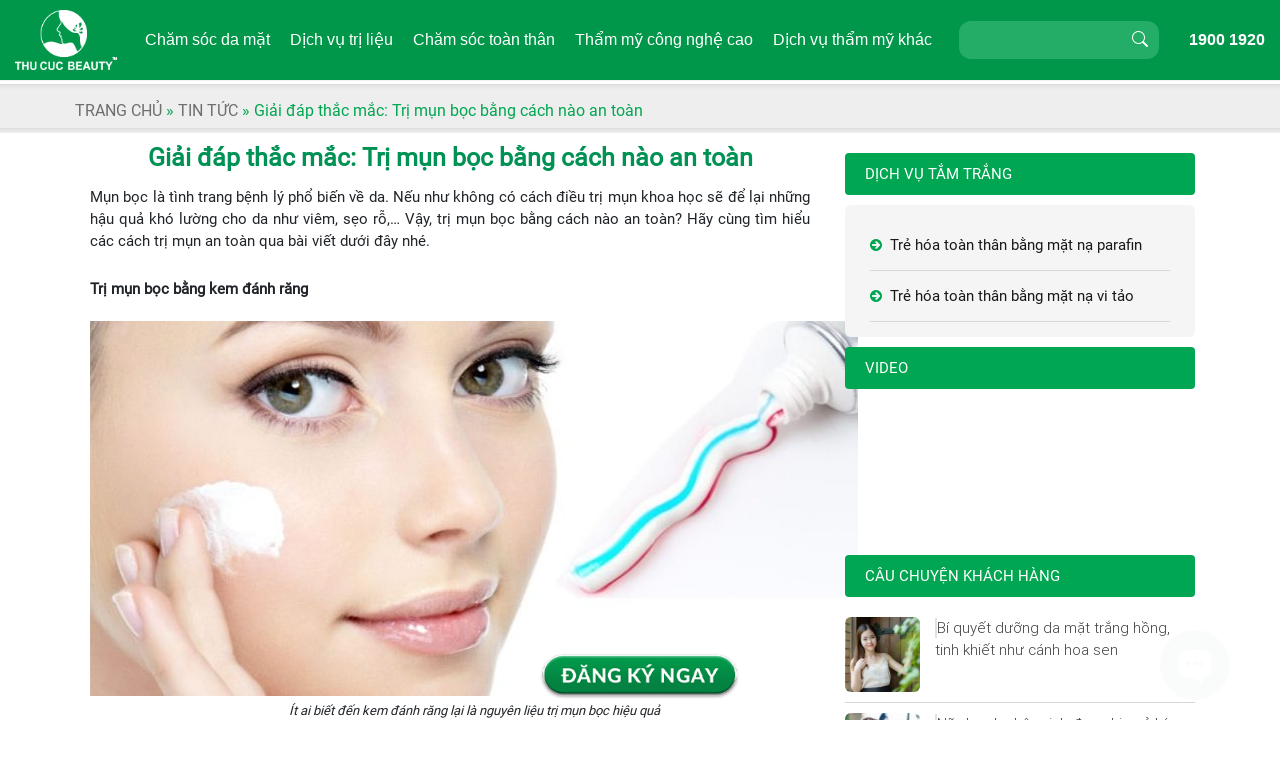

--- FILE ---
content_type: text/html; charset=UTF-8
request_url: https://thucucclinics.com/giai-dap-thac-mac-tri-mun-boc-bang-cach-nao-toan/
body_size: 16225
content:

<!DOCTYPE html>
<html>
<head>
    <meta charset="utf-8">
    <meta http-equiv="X-UA-Compatible" content="IE=edge">
    <!-- <meta name="viewport" content="width=device-width, initial-scale=1.0, maximum-scale=1.0, user-scalable=0" /> -->
    <meta id="myViewport" name="viewport" content="initial-scale=1, width=device-width, maximum-scale=1, minimum-scale=1, user-scalable=no">
    <title>Giải đáp thắc mắc: Trị mụn bọc bằng cách nào an toàn</title>
    <link rel="shortcut icon" href="https://thucucclinics.com/wp-content/uploads/2016/08/favicon_logo.ico" title="Favicon" />

<meta name='robots' content='max-image-preview:large' />

<!-- This site is optimized with the Yoast SEO plugin v5.7.1 - https://yoast.com/wordpress/plugins/seo/ -->
<meta name="description" content="Mụn bọc là tình trang bệnh lý phổ biến về da. Nếu như không có cách điều trị mụn khoa học sẽ để lại những hậu quả khó lường cho da như viêm, sẹo rỗ,… Vậy, trị mụn bằng cách nào an toàn? Hãy cùng tìm hiểu các cách trị mụn an toàn qua bài viết dưới đây nhé."/>
<link rel="canonical" href="https://thucucclinics.com/giai-dap-thac-mac-tri-mun-boc-bang-cach-nao-toan/" />
<meta property="og:locale" content="vi_VN" />
<meta property="og:type" content="article" />
<meta property="og:title" content="Giải đáp thắc mắc: Trị mụn bọc bằng cách nào an toàn" />
<meta property="og:description" content="Mụn bọc là tình trang bệnh lý phổ biến về da. Nếu như không có cách điều trị mụn khoa học sẽ để lại những hậu quả khó lường cho da như viêm, sẹo rỗ,… Vậy, trị mụn bằng cách nào an toàn? Hãy cùng tìm hiểu các cách trị mụn an toàn qua bài viết dưới đây nhé." />
<meta property="og:url" content="https://thucucclinics.com/giai-dap-thac-mac-tri-mun-boc-bang-cach-nao-toan/" />
<meta property="og:site_name" content="Thu Cúc Clinics" />
<meta property="article:section" content="Tin tức" />
<meta property="article:published_time" content="2020-03-20T14:48:23+07:00" />
<meta property="article:modified_time" content="2020-03-21T09:51:01+07:00" />
<meta property="og:updated_time" content="2020-03-21T09:51:01+07:00" />
<meta property="og:image" content="https://thucucclinics.com/wp-content/uploads/2020/03/tri-mun-dau-den-o-mui-chua-bao-gio-hieu-qua-den-the-3-768x375.jpg" />
<meta property="og:image:secure_url" content="https://thucucclinics.com/wp-content/uploads/2020/03/tri-mun-dau-den-o-mui-chua-bao-gio-hieu-qua-den-the-3-768x375.jpg" />
<meta property="og:image:width" content="768" />
<meta property="og:image:height" content="375" />
<meta name="twitter:card" content="summary" />
<meta name="twitter:description" content="Mụn bọc là tình trang bệnh lý phổ biến về da. Nếu như không có cách điều trị mụn khoa học sẽ để lại những hậu quả khó lường cho da như viêm, sẹo rỗ,… Vậy, trị mụn bằng cách nào an toàn? Hãy cùng tìm hiểu các cách trị mụn an toàn qua bài viết dưới đây nhé." />
<meta name="twitter:title" content="Giải đáp thắc mắc: Trị mụn bọc bằng cách nào an toàn" />
<meta name="twitter:image" content="https://thucucclinics.com/wp-content/uploads/2020/03/tri-mun-dau-den-o-mui-chua-bao-gio-hieu-qua-den-the-3-768x375.jpg" />
<script type='application/ld+json'>{"@context":"http:\/\/schema.org","@type":"WebSite","@id":"#website","url":"https:\/\/thucucclinics.com\/","name":"Thu C\u00fac Clinics","potentialAction":{"@type":"SearchAction","target":"https:\/\/thucucclinics.com\/?s={search_term_string}","query-input":"required name=search_term_string"}}</script>
<!-- / Yoast SEO plugin. -->

<script type="text/javascript">
/* <![CDATA[ */
window._wpemojiSettings = {"baseUrl":"https:\/\/s.w.org\/images\/core\/emoji\/15.0.3\/72x72\/","ext":".png","svgUrl":"https:\/\/s.w.org\/images\/core\/emoji\/15.0.3\/svg\/","svgExt":".svg","source":{"concatemoji":"https:\/\/thucucclinics.com\/wp-includes\/js\/wp-emoji-release.min.js?ver=6.5.2"}};
/*! This file is auto-generated */
!function(i,n){var o,s,e;function c(e){try{var t={supportTests:e,timestamp:(new Date).valueOf()};sessionStorage.setItem(o,JSON.stringify(t))}catch(e){}}function p(e,t,n){e.clearRect(0,0,e.canvas.width,e.canvas.height),e.fillText(t,0,0);var t=new Uint32Array(e.getImageData(0,0,e.canvas.width,e.canvas.height).data),r=(e.clearRect(0,0,e.canvas.width,e.canvas.height),e.fillText(n,0,0),new Uint32Array(e.getImageData(0,0,e.canvas.width,e.canvas.height).data));return t.every(function(e,t){return e===r[t]})}function u(e,t,n){switch(t){case"flag":return n(e,"\ud83c\udff3\ufe0f\u200d\u26a7\ufe0f","\ud83c\udff3\ufe0f\u200b\u26a7\ufe0f")?!1:!n(e,"\ud83c\uddfa\ud83c\uddf3","\ud83c\uddfa\u200b\ud83c\uddf3")&&!n(e,"\ud83c\udff4\udb40\udc67\udb40\udc62\udb40\udc65\udb40\udc6e\udb40\udc67\udb40\udc7f","\ud83c\udff4\u200b\udb40\udc67\u200b\udb40\udc62\u200b\udb40\udc65\u200b\udb40\udc6e\u200b\udb40\udc67\u200b\udb40\udc7f");case"emoji":return!n(e,"\ud83d\udc26\u200d\u2b1b","\ud83d\udc26\u200b\u2b1b")}return!1}function f(e,t,n){var r="undefined"!=typeof WorkerGlobalScope&&self instanceof WorkerGlobalScope?new OffscreenCanvas(300,150):i.createElement("canvas"),a=r.getContext("2d",{willReadFrequently:!0}),o=(a.textBaseline="top",a.font="600 32px Arial",{});return e.forEach(function(e){o[e]=t(a,e,n)}),o}function t(e){var t=i.createElement("script");t.src=e,t.defer=!0,i.head.appendChild(t)}"undefined"!=typeof Promise&&(o="wpEmojiSettingsSupports",s=["flag","emoji"],n.supports={everything:!0,everythingExceptFlag:!0},e=new Promise(function(e){i.addEventListener("DOMContentLoaded",e,{once:!0})}),new Promise(function(t){var n=function(){try{var e=JSON.parse(sessionStorage.getItem(o));if("object"==typeof e&&"number"==typeof e.timestamp&&(new Date).valueOf()<e.timestamp+604800&&"object"==typeof e.supportTests)return e.supportTests}catch(e){}return null}();if(!n){if("undefined"!=typeof Worker&&"undefined"!=typeof OffscreenCanvas&&"undefined"!=typeof URL&&URL.createObjectURL&&"undefined"!=typeof Blob)try{var e="postMessage("+f.toString()+"("+[JSON.stringify(s),u.toString(),p.toString()].join(",")+"));",r=new Blob([e],{type:"text/javascript"}),a=new Worker(URL.createObjectURL(r),{name:"wpTestEmojiSupports"});return void(a.onmessage=function(e){c(n=e.data),a.terminate(),t(n)})}catch(e){}c(n=f(s,u,p))}t(n)}).then(function(e){for(var t in e)n.supports[t]=e[t],n.supports.everything=n.supports.everything&&n.supports[t],"flag"!==t&&(n.supports.everythingExceptFlag=n.supports.everythingExceptFlag&&n.supports[t]);n.supports.everythingExceptFlag=n.supports.everythingExceptFlag&&!n.supports.flag,n.DOMReady=!1,n.readyCallback=function(){n.DOMReady=!0}}).then(function(){return e}).then(function(){var e;n.supports.everything||(n.readyCallback(),(e=n.source||{}).concatemoji?t(e.concatemoji):e.wpemoji&&e.twemoji&&(t(e.twemoji),t(e.wpemoji)))}))}((window,document),window._wpemojiSettings);
/* ]]> */
</script>
<style id='wp-emoji-styles-inline-css' type='text/css'>

	img.wp-smiley, img.emoji {
		display: inline !important;
		border: none !important;
		box-shadow: none !important;
		height: 1em !important;
		width: 1em !important;
		margin: 0 0.07em !important;
		vertical-align: -0.1em !important;
		background: none !important;
		padding: 0 !important;
	}
</style>
<link rel='stylesheet' id='wp-block-library-css' href='https://thucucclinics.com/wp-includes/css/dist/block-library/style.min.css?ver=6.5.2' type='text/css' media='all' />
<style id='classic-theme-styles-inline-css' type='text/css'>
/*! This file is auto-generated */
.wp-block-button__link{color:#fff;background-color:#32373c;border-radius:9999px;box-shadow:none;text-decoration:none;padding:calc(.667em + 2px) calc(1.333em + 2px);font-size:1.125em}.wp-block-file__button{background:#32373c;color:#fff;text-decoration:none}
</style>
<style id='global-styles-inline-css' type='text/css'>
body{--wp--preset--color--black: #000000;--wp--preset--color--cyan-bluish-gray: #abb8c3;--wp--preset--color--white: #ffffff;--wp--preset--color--pale-pink: #f78da7;--wp--preset--color--vivid-red: #cf2e2e;--wp--preset--color--luminous-vivid-orange: #ff6900;--wp--preset--color--luminous-vivid-amber: #fcb900;--wp--preset--color--light-green-cyan: #7bdcb5;--wp--preset--color--vivid-green-cyan: #00d084;--wp--preset--color--pale-cyan-blue: #8ed1fc;--wp--preset--color--vivid-cyan-blue: #0693e3;--wp--preset--color--vivid-purple: #9b51e0;--wp--preset--gradient--vivid-cyan-blue-to-vivid-purple: linear-gradient(135deg,rgba(6,147,227,1) 0%,rgb(155,81,224) 100%);--wp--preset--gradient--light-green-cyan-to-vivid-green-cyan: linear-gradient(135deg,rgb(122,220,180) 0%,rgb(0,208,130) 100%);--wp--preset--gradient--luminous-vivid-amber-to-luminous-vivid-orange: linear-gradient(135deg,rgba(252,185,0,1) 0%,rgba(255,105,0,1) 100%);--wp--preset--gradient--luminous-vivid-orange-to-vivid-red: linear-gradient(135deg,rgba(255,105,0,1) 0%,rgb(207,46,46) 100%);--wp--preset--gradient--very-light-gray-to-cyan-bluish-gray: linear-gradient(135deg,rgb(238,238,238) 0%,rgb(169,184,195) 100%);--wp--preset--gradient--cool-to-warm-spectrum: linear-gradient(135deg,rgb(74,234,220) 0%,rgb(151,120,209) 20%,rgb(207,42,186) 40%,rgb(238,44,130) 60%,rgb(251,105,98) 80%,rgb(254,248,76) 100%);--wp--preset--gradient--blush-light-purple: linear-gradient(135deg,rgb(255,206,236) 0%,rgb(152,150,240) 100%);--wp--preset--gradient--blush-bordeaux: linear-gradient(135deg,rgb(254,205,165) 0%,rgb(254,45,45) 50%,rgb(107,0,62) 100%);--wp--preset--gradient--luminous-dusk: linear-gradient(135deg,rgb(255,203,112) 0%,rgb(199,81,192) 50%,rgb(65,88,208) 100%);--wp--preset--gradient--pale-ocean: linear-gradient(135deg,rgb(255,245,203) 0%,rgb(182,227,212) 50%,rgb(51,167,181) 100%);--wp--preset--gradient--electric-grass: linear-gradient(135deg,rgb(202,248,128) 0%,rgb(113,206,126) 100%);--wp--preset--gradient--midnight: linear-gradient(135deg,rgb(2,3,129) 0%,rgb(40,116,252) 100%);--wp--preset--font-size--small: 13px;--wp--preset--font-size--medium: 20px;--wp--preset--font-size--large: 36px;--wp--preset--font-size--x-large: 42px;--wp--preset--spacing--20: 0.44rem;--wp--preset--spacing--30: 0.67rem;--wp--preset--spacing--40: 1rem;--wp--preset--spacing--50: 1.5rem;--wp--preset--spacing--60: 2.25rem;--wp--preset--spacing--70: 3.38rem;--wp--preset--spacing--80: 5.06rem;--wp--preset--shadow--natural: 6px 6px 9px rgba(0, 0, 0, 0.2);--wp--preset--shadow--deep: 12px 12px 50px rgba(0, 0, 0, 0.4);--wp--preset--shadow--sharp: 6px 6px 0px rgba(0, 0, 0, 0.2);--wp--preset--shadow--outlined: 6px 6px 0px -3px rgba(255, 255, 255, 1), 6px 6px rgba(0, 0, 0, 1);--wp--preset--shadow--crisp: 6px 6px 0px rgba(0, 0, 0, 1);}:where(.is-layout-flex){gap: 0.5em;}:where(.is-layout-grid){gap: 0.5em;}body .is-layout-flow > .alignleft{float: left;margin-inline-start: 0;margin-inline-end: 2em;}body .is-layout-flow > .alignright{float: right;margin-inline-start: 2em;margin-inline-end: 0;}body .is-layout-flow > .aligncenter{margin-left: auto !important;margin-right: auto !important;}body .is-layout-constrained > .alignleft{float: left;margin-inline-start: 0;margin-inline-end: 2em;}body .is-layout-constrained > .alignright{float: right;margin-inline-start: 2em;margin-inline-end: 0;}body .is-layout-constrained > .aligncenter{margin-left: auto !important;margin-right: auto !important;}body .is-layout-constrained > :where(:not(.alignleft):not(.alignright):not(.alignfull)){max-width: var(--wp--style--global--content-size);margin-left: auto !important;margin-right: auto !important;}body .is-layout-constrained > .alignwide{max-width: var(--wp--style--global--wide-size);}body .is-layout-flex{display: flex;}body .is-layout-flex{flex-wrap: wrap;align-items: center;}body .is-layout-flex > *{margin: 0;}body .is-layout-grid{display: grid;}body .is-layout-grid > *{margin: 0;}:where(.wp-block-columns.is-layout-flex){gap: 2em;}:where(.wp-block-columns.is-layout-grid){gap: 2em;}:where(.wp-block-post-template.is-layout-flex){gap: 1.25em;}:where(.wp-block-post-template.is-layout-grid){gap: 1.25em;}.has-black-color{color: var(--wp--preset--color--black) !important;}.has-cyan-bluish-gray-color{color: var(--wp--preset--color--cyan-bluish-gray) !important;}.has-white-color{color: var(--wp--preset--color--white) !important;}.has-pale-pink-color{color: var(--wp--preset--color--pale-pink) !important;}.has-vivid-red-color{color: var(--wp--preset--color--vivid-red) !important;}.has-luminous-vivid-orange-color{color: var(--wp--preset--color--luminous-vivid-orange) !important;}.has-luminous-vivid-amber-color{color: var(--wp--preset--color--luminous-vivid-amber) !important;}.has-light-green-cyan-color{color: var(--wp--preset--color--light-green-cyan) !important;}.has-vivid-green-cyan-color{color: var(--wp--preset--color--vivid-green-cyan) !important;}.has-pale-cyan-blue-color{color: var(--wp--preset--color--pale-cyan-blue) !important;}.has-vivid-cyan-blue-color{color: var(--wp--preset--color--vivid-cyan-blue) !important;}.has-vivid-purple-color{color: var(--wp--preset--color--vivid-purple) !important;}.has-black-background-color{background-color: var(--wp--preset--color--black) !important;}.has-cyan-bluish-gray-background-color{background-color: var(--wp--preset--color--cyan-bluish-gray) !important;}.has-white-background-color{background-color: var(--wp--preset--color--white) !important;}.has-pale-pink-background-color{background-color: var(--wp--preset--color--pale-pink) !important;}.has-vivid-red-background-color{background-color: var(--wp--preset--color--vivid-red) !important;}.has-luminous-vivid-orange-background-color{background-color: var(--wp--preset--color--luminous-vivid-orange) !important;}.has-luminous-vivid-amber-background-color{background-color: var(--wp--preset--color--luminous-vivid-amber) !important;}.has-light-green-cyan-background-color{background-color: var(--wp--preset--color--light-green-cyan) !important;}.has-vivid-green-cyan-background-color{background-color: var(--wp--preset--color--vivid-green-cyan) !important;}.has-pale-cyan-blue-background-color{background-color: var(--wp--preset--color--pale-cyan-blue) !important;}.has-vivid-cyan-blue-background-color{background-color: var(--wp--preset--color--vivid-cyan-blue) !important;}.has-vivid-purple-background-color{background-color: var(--wp--preset--color--vivid-purple) !important;}.has-black-border-color{border-color: var(--wp--preset--color--black) !important;}.has-cyan-bluish-gray-border-color{border-color: var(--wp--preset--color--cyan-bluish-gray) !important;}.has-white-border-color{border-color: var(--wp--preset--color--white) !important;}.has-pale-pink-border-color{border-color: var(--wp--preset--color--pale-pink) !important;}.has-vivid-red-border-color{border-color: var(--wp--preset--color--vivid-red) !important;}.has-luminous-vivid-orange-border-color{border-color: var(--wp--preset--color--luminous-vivid-orange) !important;}.has-luminous-vivid-amber-border-color{border-color: var(--wp--preset--color--luminous-vivid-amber) !important;}.has-light-green-cyan-border-color{border-color: var(--wp--preset--color--light-green-cyan) !important;}.has-vivid-green-cyan-border-color{border-color: var(--wp--preset--color--vivid-green-cyan) !important;}.has-pale-cyan-blue-border-color{border-color: var(--wp--preset--color--pale-cyan-blue) !important;}.has-vivid-cyan-blue-border-color{border-color: var(--wp--preset--color--vivid-cyan-blue) !important;}.has-vivid-purple-border-color{border-color: var(--wp--preset--color--vivid-purple) !important;}.has-vivid-cyan-blue-to-vivid-purple-gradient-background{background: var(--wp--preset--gradient--vivid-cyan-blue-to-vivid-purple) !important;}.has-light-green-cyan-to-vivid-green-cyan-gradient-background{background: var(--wp--preset--gradient--light-green-cyan-to-vivid-green-cyan) !important;}.has-luminous-vivid-amber-to-luminous-vivid-orange-gradient-background{background: var(--wp--preset--gradient--luminous-vivid-amber-to-luminous-vivid-orange) !important;}.has-luminous-vivid-orange-to-vivid-red-gradient-background{background: var(--wp--preset--gradient--luminous-vivid-orange-to-vivid-red) !important;}.has-very-light-gray-to-cyan-bluish-gray-gradient-background{background: var(--wp--preset--gradient--very-light-gray-to-cyan-bluish-gray) !important;}.has-cool-to-warm-spectrum-gradient-background{background: var(--wp--preset--gradient--cool-to-warm-spectrum) !important;}.has-blush-light-purple-gradient-background{background: var(--wp--preset--gradient--blush-light-purple) !important;}.has-blush-bordeaux-gradient-background{background: var(--wp--preset--gradient--blush-bordeaux) !important;}.has-luminous-dusk-gradient-background{background: var(--wp--preset--gradient--luminous-dusk) !important;}.has-pale-ocean-gradient-background{background: var(--wp--preset--gradient--pale-ocean) !important;}.has-electric-grass-gradient-background{background: var(--wp--preset--gradient--electric-grass) !important;}.has-midnight-gradient-background{background: var(--wp--preset--gradient--midnight) !important;}.has-small-font-size{font-size: var(--wp--preset--font-size--small) !important;}.has-medium-font-size{font-size: var(--wp--preset--font-size--medium) !important;}.has-large-font-size{font-size: var(--wp--preset--font-size--large) !important;}.has-x-large-font-size{font-size: var(--wp--preset--font-size--x-large) !important;}
.wp-block-navigation a:where(:not(.wp-element-button)){color: inherit;}
:where(.wp-block-post-template.is-layout-flex){gap: 1.25em;}:where(.wp-block-post-template.is-layout-grid){gap: 1.25em;}
:where(.wp-block-columns.is-layout-flex){gap: 2em;}:where(.wp-block-columns.is-layout-grid){gap: 2em;}
.wp-block-pullquote{font-size: 1.5em;line-height: 1.6;}
</style>
<link rel='stylesheet' id='toc-screen-css' href='https://thucucclinics.com/wp-content/plugins/table-of-contents-plus/screen.min.css?ver=2002' type='text/css' media='all' />
<link rel='stylesheet' id='woocommerce-layout-css' href='https://thucucclinics.com/wp-content/plugins/woocommerce/assets/css/woocommerce-layout.css?ver=3.5.1' type='text/css' media='all' />
<link rel='stylesheet' id='woocommerce-smallscreen-css' href='https://thucucclinics.com/wp-content/plugins/woocommerce/assets/css/woocommerce-smallscreen.css?ver=3.5.1' type='text/css' media='only screen and (max-width: 768px)' />
<link rel='stylesheet' id='woocommerce-general-css' href='https://thucucclinics.com/wp-content/plugins/woocommerce/assets/css/woocommerce.css?ver=3.5.1' type='text/css' media='all' />
<style id='woocommerce-inline-inline-css' type='text/css'>
.woocommerce form .form-row .required { visibility: visible; }
</style>
<link rel='stylesheet' id='wp-pagenavi-css' href='https://thucucclinics.com/wp-content/plugins/wp-pagenavi/pagenavi-css.css?ver=2.70' type='text/css' media='all' />
<link rel='stylesheet' id='icon-style-css' href='https://thucucclinics.com/wp-content/themes/thucuc/assets/css/font-awesome.min.css?ver=6.5.2' type='text/css' media='all' />
<link rel='stylesheet' id='main-style-css' href='https://thucucclinics.com/wp-content/themes/thucuc/assets/css/style.css?ver=6.5.2' type='text/css' media='all' />
<link rel='stylesheet' id='bootstrap-style-css' href='https://thucucclinics.com/wp-content/themes/thucuc/assetsv2/css/bootstrap.min.css?ver=6.5.2' type='text/css' media='all' />
<link rel='stylesheet' id='menu-style-css' href='https://thucucclinics.com/wp-content/themes/thucuc/assets/css/menu.css?ver=6.5.2' type='text/css' media='all' />
<link rel='stylesheet' id='animate-css-css' href='https://thucucclinics.com/wp-content/themes/thucuc/assetsv2/css/animate.min.css?ver=6.5.2' type='text/css' media='all' />
<link rel='stylesheet' id='homev2-style-css' href='https://thucucclinics.com/wp-content/themes/thucuc/assetsv2/css/style.css?ver=6.5.2' type='text/css' media='all' />
<script type="text/javascript" src="https://thucucclinics.com/wp-includes/js/jquery/jquery.min.js?ver=3.7.1" id="jquery-core-js"></script>
<script type="text/javascript" src="https://thucucclinics.com/wp-includes/js/jquery/jquery-migrate.min.js?ver=3.4.1" id="jquery-migrate-js"></script>
<script type="text/javascript" src="https://thucucclinics.com/wp-content/themes/thucuc/assetsv2/js/jquery.min.js?ver=6.5.2" id="jquery-script-js"></script>
<link rel="https://api.w.org/" href="https://thucucclinics.com/wp-json/" /><link rel="alternate" type="application/json" href="https://thucucclinics.com/wp-json/wp/v2/posts/61820" /><link rel="EditURI" type="application/rsd+xml" title="RSD" href="https://thucucclinics.com/xmlrpc.php?rsd" />
<meta name="generator" content="WordPress 6.5.2" />
<meta name="generator" content="WooCommerce 3.5.1" />
<link rel='shortlink' href='https://thucucclinics.com/?p=61820' />
<link rel="alternate" type="application/json+oembed" href="https://thucucclinics.com/wp-json/oembed/1.0/embed?url=https%3A%2F%2Fthucucclinics.com%2Fgiai-dap-thac-mac-tri-mun-boc-bang-cach-nao-toan%2F" />
<link rel="alternate" type="text/xml+oembed" href="https://thucucclinics.com/wp-json/oembed/1.0/embed?url=https%3A%2F%2Fthucucclinics.com%2Fgiai-dap-thac-mac-tri-mun-boc-bang-cach-nao-toan%2F&#038;format=xml" />
	<noscript><style>.woocommerce-product-gallery{ opacity: 1 !important; }</style></noscript>
	<link rel="icon" href="https://thucucclinics.com/wp-content/uploads/2020/12/cropped-a-32x32.png" sizes="32x32" />
<link rel="icon" href="https://thucucclinics.com/wp-content/uploads/2020/12/cropped-a-192x192.png" sizes="192x192" />
<link rel="apple-touch-icon" href="https://thucucclinics.com/wp-content/uploads/2020/12/cropped-a-180x180.png" />
<meta name="msapplication-TileImage" content="https://thucucclinics.com/wp-content/uploads/2020/12/cropped-a-270x270.png" />
    <script>
        function widthResizer() {
            if (screen.width <= 480) {
                var ww = document.documentElement.clientWidth < window.screen.width ? jQuery(window).width() : window
                    .screen.width;
                var mw = 480;
                var ratio = ww / mw;
                var mvp = document.getElementById('myViewport');
                mvp.setAttribute("content", "initial-scale=" + ratio + ", maximum-scale=" + ratio + ", minimum-scale=" +
                    ratio + ", user-scalable=yes, width=" + mw);
            } else {
                var mvp = document.getElementById('myViewport');
                mvp.setAttribute("content",
                    "initial-scale=1.0, maximum-scale=1, minimum-scale=1.0, user-scalable=yes, width=device-width");
            }
        }
        widthResizer();
        window.addEventListener("resize", widthResizer, false);
    </script>
    <!-- Google Tag Manager -->
    <script>(function(w,d,s,l,i){w[l]=w[l]||[];w[l].push({'gtm.start':
    new Date().getTime(),event:'gtm.js'});var f=d.getElementsByTagName(s)[0],
    j=d.createElement(s),dl=l!='dataLayer'?'&l='+l:'';j.async=true;j.src=
    'https://www.googletagmanager.com/gtm.js?id='+i+dl;f.parentNode.insertBefore(j,f);
    })(window,document,'script','dataLayer','GTM-NKXHBK');</script>
    <!-- End Google Tag Manager -->

    <!-- Google tag (gtag.js) -->
<script async src="https://www.googletagmanager.com/gtag/js?id=G-GEPQZ76Z8G"></script>
<script>
  window.dataLayer = window.dataLayer || [];
  function gtag(){dataLayer.push(arguments);}
  gtag('js', new Date());

  gtag('config', 'G-GEPQZ76Z8G');
</script>

</head>
<body>
    <!-- Google Tag Manager (noscript) -->
    <noscript><iframe src="https://www.googletagmanager.com/ns.html?id=GTM-NKXHBK"
    height="0" width="0" style="display:none;visibility:hidden"></iframe></noscript>
    <!-- End Google Tag Manager (noscript) -->
    
    <!-- Facebook Pixel Code --> 
    <script> !function(f,b,e,v,n,t,s){
        if(f.fbq)return;n=f.fbq=function(){n.callMethod? n.callMethod.apply(n,arguments):n.queue.push(arguments)};
        if(!f._fbq)f._fbq=n; n.push=n;n.loaded=!0;n.version='2.0';
        n.queue=[];t=b.createElement(e);t.async=1; t.src=v;s=b.getElementsByTagName(e)[0];
        s.parentNode.insertBefore(t,s)}(window, document,'script','https://connect.facebook.net/en_US/fbevents.js'); 
        fbq('init', '448076572033690'); fbq('track', "PageView");</script> 
    <noscript><img height="1" width="1" style="display:none" src="https://www.facebook.com/tr?id=448076572033690&ev=PageView&noscript=1" /></noscript> 
    <!-- End Facebook Pixel Code -->

    <!-- Google tag (gtag.js) --> 
    <script async src="https://www.googletagmanager.com/gtag/js?id=AW-16634882521"></script>
    <script> window.dataLayer = window.dataLayer || []; function gtag(){dataLayer.push(arguments);} gtag('js', new Date()); gtag('config', 'AW-16634882521'); </script>

    <!-- Event snippet for Liên Hệ conversion page --> 
    <script> gtag('event', 'conversion', { 'send_to': 'AW-16634882521/t38FCP3IqcYZENnTkPw9', 'value': 1.0, 'currency': 'VND' }); </script>

<header class="header header_fix" role="banner">
    <div class="header_top">
        <div class="container-fluid">
            <div class="header_Rowfix">
                <div class="iconMenu">
                    <i class="menuOpen">
                        <span class="icon-bar"></span>
                        <span class="icon-bar"></span>
                    </i>
                </div>
                <div class="header_logo">
                    <h1 class="transition35 site-title">
                        <a href="https://thucucclinics.com/" rel="home">
                            <img class="" src="https://thucucsaigon.vn/m/images/logoT.png" alt="logoT">
                        </a>
                    </h1>
                </div>
                <div class="header_menu">
                    <div class="logo-toggle">
                        <i class="bi bi-x-lg menuToggle-close"></i>
                        <span class="logo"><a href="#"><img src="https://thucucclinics.com/wp-content/themes/thucuc/assetsv2/images/logoT_mb.png" alt="logo"></a></span>
                    </div>
                    <div class="header_timkiemtel an_Desk">
                        <div class="header_searchT">
                            <form role="search" method="get" class="search-form" action="https://thucucclinics.com/">
                                <input type="search" class="form-control" placeholder="" value="" name="s"
                                    autocomplete="off">
                                <button type="submit" class="btn search-submit"><i
                                        class="bi bi-search"></i></button>
                            </form>
                        </div>
                    </div>
                    <div id="mg-wprm-wrap" class="menu-menu-main-container"><ul id="menu-menu-main" class="wprmenu_menu_ul"><li id="menu-item-139" class="menu_3cot menu-item menu-item-type-post_type menu-item-object-page menu-item-has-children has-sub"><a title="nofollow" rel="nofollow" href="https://thucucclinics.com/cham-soc-da-mat/"><span>Chăm sóc da mặt</span></a>
<ul>
	<li id="menu-item-28838" class="menu-item menu-item-type-post_type menu-item-object-page menu-item-has-children has-sub"><a title="nofollow" href="https://thucucclinics.com/cham-soc-da-mat-thu-gian/"><span>Chăm sóc da mặt thư giãn</span></a>
	<ul>
		<li id="menu-item-28839" class="menu-item menu-item-type-post_type menu-item-object-page"><a href="https://thucucclinics.com/nuoi-duong-da-bang-chiet-xuat-cam-tuoi/"><span>Cung cấp sức sống cho làn da</span></a></li>
	</ul>
</li>
	<li id="menu-item-28843" class="menu-item menu-item-type-post_type menu-item-object-page menu-item-has-children has-sub"><a title="nofollow" rel="nofollow" href="https://thucucclinics.com/cham-soc-lam-trang-da/"><span>Chăm sóc làm trắng da</span></a>
	<ul>
		<li id="menu-item-28844" class="menu-item menu-item-type-post_type menu-item-object-page"><a href="https://thucucclinics.com/tri-lieu-lam-trang-da-bang-vitamin-c/"><span>Trị liệu làm trắng da bằng vitamin C</span></a></li>
		<li id="menu-item-28845" class="menu-item menu-item-type-post_type menu-item-object-page"><a href="https://thucucclinics.com/mat-na-tre-hoa-trang-hong/"><span>Mặt nạ trẻ hóa trắng hồng</span></a></li>
		<li id="menu-item-28846" class="menu-item menu-item-type-post_type menu-item-object-page"><a href="https://thucucclinics.com/tre-hoa-va-lam-trang-da-bang-mat-na-dna/"><span>Trẻ hóa và làm trắng da bằng mặt nạ DNA</span></a></li>
		<li id="menu-item-28847" class="menu-item menu-item-type-post_type menu-item-object-page"><a href="https://thucucclinics.com/dac-tri-lam-giam-nam-tan-nhang-bang-aha-pha/"><span>Đặc trị làm giảm nám, tàn nhang bằng AHA- PHA</span></a></li>
		<li id="menu-item-28848" class="menu-item menu-item-type-post_type menu-item-object-page"><a href="https://thucucclinics.com/dac-tri-lam-trang-da-bang-cong-nghe-sinh-hoc/"><span>Đặc trị làm trắng da bằng công nghệ sinh học</span></a></li>
		<li id="menu-item-28849" class="menu-item menu-item-type-post_type menu-item-object-page"><a href="https://thucucclinics.com/lam-trang-da-toan-dien-bang-cong-nghe-3c/"><span>Làm trắng da toàn diện bằng công nghệ 3C</span></a></li>
	</ul>
</li>
	<li id="menu-item-28850" class="menu-item menu-item-type-post_type menu-item-object-page menu-item-has-children has-sub"><a title="nofollow" rel="nofollow" href="https://thucucclinics.com/cham-soc-tre-hoa-da/"><span>Chăm sóc trẻ hóa da</span></a>
	<ul>
		<li id="menu-item-28852" class="menu-item menu-item-type-post_type menu-item-object-page"><a href="https://thucucclinics.com/dac-tri-da-lao-hoa-bang-mat-na-vi-tao/"><span>Đặc trị da lão hóa bằng mặt nạ vi tảo</span></a></li>
		<li id="menu-item-28853" class="menu-item menu-item-type-post_type menu-item-object-page"><a href="https://thucucclinics.com/tre-hoa-da-bang-oxy-tinh-khiet/"><span>Trẻ hóa da bằng Oxy tinh khiết</span></a></li>
		<li id="menu-item-28854" class="menu-item menu-item-type-post_type menu-item-object-page"><a href="https://thucucclinics.com/tre-hoa-da-bang-mat-na-vang/"><span>Trẻ hóa da bằng mặt nạ vàng</span></a></li>
		<li id="menu-item-28857" class="menu-item menu-item-type-post_type menu-item-object-page"><a href="https://thucucclinics.com/phuc-hoi-tam-giac-tuoi-thanh-xuan/"><span>Phục hồi tam giác tuổi thanh xuân</span></a></li>
		<li id="menu-item-28858" class="menu-item menu-item-type-post_type menu-item-object-page"><a href="https://thucucclinics.com/tre-hoa-da-nang-co-va-lam-day-cac-nep-nhan-bang-tao-nam-cuc/"><span>Trẻ hóa da, nâng cơ và làm đầy các nếp nhăn bằng Tảo Nam Cực</span></a></li>
	</ul>
</li>
	<li id="menu-item-28860" class="menu-item menu-item-type-post_type menu-item-object-page menu-item-has-children has-sub"><a title="nofollow" rel="nofollow" href="https://thucucclinics.com/cham-soc-cac-vung-khac/"><span>Chăm sóc vùng mắt, môi, cổ</span></a>
	<ul>
		<li id="menu-item-28861" class="menu-item menu-item-type-post_type menu-item-object-page"><a href="https://thucucclinics.com/cham-soc-vung-moi-bang-parafin/"><span>Chăm sóc vùng môi bằng parafin</span></a></li>
		<li id="menu-item-28862" class="menu-item menu-item-type-post_type menu-item-object-page"><a href="https://thucucclinics.com/chong-lao-hoa-va-quang-tham-vung-mat-bang-parafin/"><span>Chống lão hóa &#038; quầng thâm vùng mắt bằng Parafin</span></a></li>
		<li id="menu-item-28865" class="menu-item menu-item-type-post_type menu-item-object-page"><a href="https://thucucclinics.com/tre-hoa-dac-biet-vung-co-bang-mat-na-vi-tao/"><span>Trẻ hóa đặc biệt vùng cổ bằng mặt nạ vi tảo</span></a></li>
		<li id="menu-item-28866" class="menu-item menu-item-type-post_type menu-item-object-page"><a href="https://thucucclinics.com/tre-hoa-vung-mat-bang-mat-na-cu-cai-duong/"><span>Trẻ hóa vùng mắt bằng mặt nạ củ cải đường</span></a></li>
		<li id="menu-item-28867" class="menu-item menu-item-type-post_type menu-item-object-page"><a href="https://thucucclinics.com/tri-lieu-chuyen-sau-cho-vung-mat-moi-bang-trung-ca-muoi/"><span>Trị liệu chuyên  sâu cho vùng mắt, môi bằng trứng cá muối</span></a></li>
	</ul>
</li>
</ul>
</li>
<li id="menu-item-28873" class="menu-item menu-item-type-post_type menu-item-object-page menu-item-has-children has-sub"><a title="nofollow" rel="nofollow" href="https://thucucclinics.com/dich-vu-tri-lieu/"><span>Dịch vụ trị liệu</span></a>
<ul>
	<li id="menu-item-28874" class="menu-item menu-item-type-post_type menu-item-object-page menu-item-has-children has-sub"><a href="https://thucucclinics.com/tri-lieu-tong-hop-cam-nhan-suc-song-thu-cuc/"><span>Trị liệu tổng hợp</span></a>
	<ul>
		<li id="menu-item-64084" class="menu-item menu-item-type-custom menu-item-object-custom"><a href="#"><span>Trị liệu làm săn chắc vùng ngực</span></a></li>
	</ul>
</li>
	<li id="menu-item-28875" class="menu-item menu-item-type-post_type menu-item-object-page menu-item-has-children has-sub"><a href="https://thucucclinics.com/tri-lieu-thu-gian-toan-bang-phuong-phap-tinh-dau/"><span>Trị liệu thư giãn toàn thân bằng phương pháp tinh dầu</span></a>
	<ul>
		<li id="menu-item-28881" class="menu-item menu-item-type-post_type menu-item-object-page"><a href="https://thucucclinics.com/tri-lieu-bang-nang-luong-da-nong/"><span>Trị liệu bằng năng lượng đá nóng Vip 2tay/4tay</span></a></li>
		<li id="menu-item-28876" class="menu-item menu-item-type-post_type menu-item-object-page"><a href="https://thucucclinics.com/tri-lieu-thu-gian-toan-than-voi-tinh-dau/"><span>Trị liệu thư giãn toàn thân với tinh dầu cao cấp 2tay/4tay</span></a></li>
		<li id="menu-item-28877" class="menu-item menu-item-type-post_type menu-item-object-page"><a href="https://thucucclinics.com/tri-lieu-lam-san-chac-thon-nho-toan-than/"><span>Trị liệu làm săn chắc thon nhỏ toàn thân Vip 2tay/4tay</span></a></li>
	</ul>
</li>
	<li id="menu-item-64083" class="menu-item menu-item-type-custom menu-item-object-custom menu-item-has-children has-sub"><a href="#"><span>Trị liệu toàn thân bằng phương pháp không sử dụng tinh dầu</span></a>
	<ul>
		<li id="menu-item-64082" class="menu-item menu-item-type-post_type menu-item-object-page"><a href="https://thucucclinics.com/tri-lieu-thu-gian-bang-phuong-phap-thai-lan/"><span>Trị liệu thư giãn bằng phương pháp Thái Lan Vip 2tay/4tay</span></a></li>
	</ul>
</li>
	<li id="menu-item-28889" class="menu-item menu-item-type-post_type menu-item-object-page menu-item-has-children has-sub"><a href="https://thucucclinics.com/tri-lieu-thu-gian-cho-ba-bau/"><span>Trị liệu thư giãn cho bà bầu</span></a>
	<ul>
		<li id="menu-item-28890" class="menu-item menu-item-type-post_type menu-item-object-page"><a href="https://thucucclinics.com/tri-lieu-thu-gian-toan-voi-tinh-dau-cho-ba-bau/"><span>Trị liệu thư giãn toàn thân với tinh dầu đặc biệt cho bà bầu</span></a></li>
	</ul>
</li>
</ul>
</li>
<li id="menu-item-243" class="menu_4cot menu-item menu-item-type-post_type menu-item-object-page menu-item-has-children has-sub"><a title="nofollow" rel="nofollow" href="https://thucucclinics.com/cham-soc-toan-than/"><span>Chăm sóc toàn thân</span></a>
<ul>
	<li id="menu-item-28892" class="menu-item menu-item-type-post_type menu-item-object-page menu-item-has-children has-sub"><a title="nofollow" rel="nofollow" href="https://thucucclinics.com/cham-soc-toan/"><span>Chăm sóc toàn thân</span></a>
	<ul>
		<li id="menu-item-28894" class="menu-item menu-item-type-post_type menu-item-object-page"><a href="https://thucucclinics.com/tay-da-chet-bang-hat-oc-cho/"><span>Tẩy da chết bằng hạt óc chó</span></a></li>
		<li id="menu-item-30736" class="menu-item menu-item-type-post_type menu-item-object-page"><a href="https://thucucclinics.com/tay-da-chet-va-thu-gian-co-the-bang-muoi-vitamin/"><span>Tẩy da chết và thư giãn cơ thể bằng muối, vitamin</span></a></li>
		<li id="menu-item-28895" class="menu-item menu-item-type-post_type menu-item-object-page"><a href="https://thucucclinics.com/tay-da-chet-va-thu-gian-co-bang-muoi-bien-va-tao/"><span>Tẩy da chết và thư giãn cơ thể bằng muối biển và tảo</span></a></li>
	</ul>
</li>
	<li id="menu-item-28899" class="menu-item menu-item-type-post_type menu-item-object-page menu-item-has-children has-sub"><a title="nofollow" rel="nofollow" href="https://thucucclinics.com/cham-soc-va-duong-the/"><span>Chăm sóc và dưỡng thể</span></a>
	<ul>
		<li id="menu-item-28900" class="menu-item menu-item-type-post_type menu-item-object-page"><a href="https://thucucclinics.com/tre-hoa-toan-than-bang-mat-na-parafin/"><span>Trẻ hóa toàn thân bằng mặt nạ parafin</span></a></li>
		<li id="menu-item-28901" class="menu-item menu-item-type-post_type menu-item-object-page"><a href="https://thucucclinics.com/tre-hoa-toan-than-bang-mat-na-vi-tao/"><span>Trẻ hóa toàn thân bằng mặt nạ vi tảo</span></a></li>
	</ul>
</li>
</ul>
</li>
<li id="menu-item-368" class="not_mega menu-item menu-item-type-post_type menu-item-object-page menu-item-has-children has-sub"><a title="nofollow" rel="nofollow" href="https://thucucclinics.com/tham-my-cong-nghe-cao/"><span>Thẩm mỹ công nghệ cao</span></a>
<ul>
	<li id="menu-item-28929" class="menu-item menu-item-type-post_type menu-item-object-page"><a href="https://thucucclinics.com/nang-co-xoa-nhan-hifu/"><span>Nâng cơ xóa nhăn Hifu NanoCell Q+</span></a></li>
	<li id="menu-item-28914" class="menu-item menu-item-type-post_type menu-item-object-page"><a href="https://thucucclinics.com/tri-mun/"><span>Trị mụn Blue Light</span></a></li>
	<li id="menu-item-28915" class="menu-item menu-item-type-post_type menu-item-object-page"><a href="https://thucucclinics.com/tri-mun-thit/"><span>Trị mụn thịt</span></a></li>
	<li id="menu-item-28918" class="menu-item menu-item-type-post_type menu-item-object-page"><a href="https://thucucclinics.com/tri-seo-loi/"><span>Trị sẹo lồi</span></a></li>
	<li id="menu-item-28919" class="menu-item menu-item-type-post_type menu-item-object-page"><a href="https://thucucclinics.com/tri-seo-lom/"><span>Trị sẹo lõm</span></a></li>
	<li id="menu-item-28916" class="menu-item menu-item-type-post_type menu-item-object-page"><a href="https://thucucclinics.com/tri-nam/"><span>Trị nám</span></a></li>
	<li id="menu-item-28917" class="menu-item menu-item-type-post_type menu-item-object-page"><a href="https://thucucclinics.com/tri-tan-nhang/"><span>Trị tàn nhang</span></a></li>
	<li id="menu-item-28920" class="menu-item menu-item-type-post_type menu-item-object-page"><a href="https://thucucclinics.com/tri-vet-tham/"><span>Trị vết thâm</span></a></li>
	<li id="menu-item-28925" class="menu-item menu-item-type-post_type menu-item-object-page"><a href="https://thucucclinics.com/xoa-hinh-xam/"><span>Xóa hình xăm</span></a></li>
	<li id="menu-item-28922" class="menu-item menu-item-type-post_type menu-item-object-page"><a href="https://thucucclinics.com/dieu-tri-ran-da/"><span>Điều trị rạn da</span></a></li>
	<li id="menu-item-28923" class="menu-item menu-item-type-post_type menu-item-object-page"><a href="https://thucucclinics.com/dieu-tri-doi-moi-vung-mat/"><span>Điều trị đồi mồi vùng mặt</span></a></li>
	<li id="menu-item-28924" class="menu-item menu-item-type-post_type menu-item-object-page"><a href="https://thucucclinics.com/dieu-tri-gian-mao-mach/"><span>Điều trị giãn mao mạch</span></a></li>
	<li id="menu-item-28926" class="menu-item menu-item-type-post_type menu-item-object-page"><a href="https://thucucclinics.com/xoa-cham-bot-bam-sinh/"><span>Xóa chàm bớt bẩm sinh</span></a></li>
	<li id="menu-item-28927" class="menu-item menu-item-type-post_type menu-item-object-page"><a href="https://thucucclinics.com/tay-not-ruoi/"><span>Tẩy nốt ruồi</span></a></li>
	<li id="menu-item-28928" class="menu-item menu-item-type-post_type menu-item-object-page"><a href="https://thucucclinics.com/tre-hoa-da-cnc/"><span>Trẻ hóa da bằng CNC</span></a></li>
</ul>
</li>
<li id="menu-item-1127" class="not_mega menu-item menu-item-type-post_type menu-item-object-page menu-item-has-children has-sub"><a title="nofollow" rel="nofollow" href="https://thucucclinics.com/dich-vu-khac/"><span>Dịch vụ thẩm mỹ khác</span></a>
<ul>
	<li id="menu-item-28934" class="menu-item menu-item-type-post_type menu-item-object-page"><a href="https://thucucclinics.com/waxing/"><span>Waxing tẩy lông</span></a></li>
</ul>
</li>
</ul></div>                </div>
                <div class="header_timkiemtel">
                    <div class="header_searchT">
                        <form role="search" method="get" class="search-form" action="https://thucucclinics.com/">
                            <input type="search" class="form-control" placeholder="" value="" name="s"
                                autocomplete="off">
                            <button type="submit" class="btn search-submit"><i class="bi bi-search"></i></button>
                        </form>
                    </div>
                    <div class="header_tel">
                        <a class="box" href="tel:19001920">
                            1900 1920
                        </a>
                    </div>
                </div>
            </div>
        </div>
    </div>
    </div>
</header>

<div id="content-top" role="banner">
    <!-- <div id="content-top" role="banner" class="content-top-fix"> -->
    <div id="banner_slider" style="position: relative;overflow: hidden;">
            </div>
</div><main id="content-post">
	<div id="titbreacrums">
		<div class="container">
			<div class="row">
				<div class="breadcrumbs">
					<span xmlns:v="http://rdf.data-vocabulary.org/#"><span typeof="v:Breadcrumb"><a href="https://thucucclinics.com/" rel="v:url" property="v:title">Trang chủ</a> » <span rel="v:child" typeof="v:Breadcrumb"><a href="https://thucucclinics.com/tin-tuc/" rel="v:url" property="v:title">Tin tức</a> » <span class="breadcrumb_last">Giải đáp thắc mắc: Trị mụn bọc bằng cách nào an toàn</span></span></span></span>				</div>
			</div>
		</div>
	</div>
	<div class="container">
		<div class="row">
				<div class="col-lg-8 col-md-8 col-sm-12 col-xs-12">
					<div class="main_content">
						<div class="content_details">
							<h1 class="detail-tt">Giải đáp thắc mắc: Trị mụn bọc bằng cách nào an toàn</h1>
							<div class="blog_detail">
																	<p style="text-align: justify;">Mụn bọc là tình trang bệnh lý phổ biến về da. Nếu như không có cách điều trị mụn khoa học sẽ để lại những hậu quả khó lường cho da như viêm, sẹo rỗ,… Vậy, trị mụn bọc bằng cách nào an toàn? Hãy cùng tìm hiểu các cách trị mụn an toàn qua bài viết dưới đây nhé.</p>
<p style="text-align: justify;"><strong>Trị mụn bọc bằng kem đánh răng</strong></p>
<div id="attachment_61825" style="width: 778px" class="wp-caption aligncenter"><img fetchpriority="high" decoding="async" aria-describedby="caption-attachment-61825" class="size-full wp-image-61825" src="https://thucucclinics.com/wp-content/uploads/2020/03/tri-mun-dau-den-o-mui-chua-bao-gio-hieu-qua-den-the-3-768x375.jpg" alt="" width="768" height="375" /><p id="caption-attachment-61825" class="wp-caption-text"><em>Ít ai biết đến kem đánh răng lại là nguyên liệu trị mụn bọc hiệu quả</em></p></div>
<p style="text-align: justify;">Kem đánh răng là một trong những vật dụng quen thuộc hàng ngày của mỗi chúng ta, nhưng có lẽ ít ai biết kem đánh răng là một trong những nguyên liệu giúp trị mụn bọc rất hiệu quả. Trong thành phần của các loại kem đánh răng đều chứa Baking Soda hay Silica. Đây là những chất có tác dụng kháng viêm, chống khuẩn, giúp làm lành vết thương tuyệt vời. Bên cạnh đó, trong kem đánh răng còn chứa các thành phần dược phẩm giúp ngăn ngừa vi khuân lây lan mà lại rất hiệu quả.</p>
<p style="text-align: justify;">Để có thể trị mụn bọc bằng kem đánh răng bạn có thể thực hiện như sau:</p>
<ul style="text-align: justify;">
<li>Cách 1: Nếu như bạn bị mụn bọc thưa và ở mức độ nhẹ, bạn có thể bôi trực tiếp kem đánh răng lên nốt mụn trước khi đi ngủ. Rửa sạch lại với nước vào sáng hôm sau. Với da khô và da nhạy cảm bạn chỉ nên để 30 phút.</li>
<li>Cách 2: Trong trường hợp bạn bị mụn bọc nhiều và tràn lan trên mặt. Bạn có thể trộn đều kem đánh răng với một chút muối. Thoa lên vùng da mụn và massage nhẹ nhàng. Rồi sửa sạch mặt sau 15 phút.</li>
</ul>
<p style="text-align: justify;">Khi dùng kem đánh răng để trị mụn bọc, bạn cần lưu ý chỉ dùng kem đánh răng có màu trắng. Kem đánh răng có màu khác hoặc có tinh thể sẽ không có tác dụng trị mụn. Ngược lại chúng sẽ làm da rát và bỏng.</p>
<p style="text-align: justify;"><strong>Trị mụn bọc bằng mật ong </strong></p>
<div id="attachment_61822" style="width: 610px" class="wp-caption aligncenter"><img decoding="async" aria-describedby="caption-attachment-61822" class="wp-image-61822" src="https://thucucclinics.com/wp-content/uploads/2020/03/mach-nang-5-meo-tri-mun-dau-den-o-mui-de-dang4.jpg" alt="" width="600" height="400" srcset="https://thucucclinics.com/wp-content/uploads/2020/03/mach-nang-5-meo-tri-mun-dau-den-o-mui-de-dang4.jpg 940w, https://thucucclinics.com/wp-content/uploads/2020/03/mach-nang-5-meo-tri-mun-dau-den-o-mui-de-dang4-768x512.jpg 768w" sizes="(max-width: 600px) 100vw, 600px" /><p id="caption-attachment-61822" class="wp-caption-text"><em>Mật ong không chỉ được ví như “bảo bối” làm đẹp da mà còn giúp trị mụn bọc hiệu quả</em></p></div>
<p style="text-align: justify;">Mật ong được biết đến như một “bảo bối” tự nhiên giúp làm đẹp da. Không những thế, mật ong còn giúp trị mụn bọc hiệu quả. Các loại vitamin và dưỡng chất chứa trong mật ong ngoài cung cấp độ ẩm và chống lão hóa da còn có công dụng kháng khuẩn tuyệt vời, giúp làn da không chỉ mềm mại mà còn sạch sẽ.</p>
<p style="text-align: justify;">Để trị mụn bọc bằng mật ong bạn có thể thực hiện theo các bước như sau:</p>
<ul style="text-align: justify;">
<li>Rửa sạch mặt.</li>
<li>Bôi mật ong trực tiếp lên nốt mụn.</li>
<li>Để 30 phút sau đó rửa sạch bằng nước ấm.</li>
</ul>
<p style="text-align: justify;">Để tăng hiệu quả điều trị mụn bạn cũng có thể kết hợp mật ong và chanh. Công thức này ngoài giúp trị mụn còn giúp dưỡng trắng da. Khi sử dụng mật ong bạn hãy lưu ý chọn những loại nguyên chất.</p>
<p style="text-align: justify;"><strong>Đá lạnh – nguyên liệu hỗ trợ điều trị mụn bọc tích cực</strong></p>
<div id="attachment_61824" style="width: 610px" class="wp-caption aligncenter"><img decoding="async" aria-describedby="caption-attachment-61824" class="size-full wp-image-61824" src="https://thucucclinics.com/wp-content/uploads/2020/03/tri-mun-boc-sung-do-hieu-qua-1-1.jpg" alt="" width="600" height="400" /><p id="caption-attachment-61824" class="wp-caption-text"><em>Đá lạnh giúp se khít lỗ chân lông mà còn hỗ trợ điệu trị mụn bọc tích cực</em></p></div>
<p style="text-align: justify;">Chườm đá lên da là phương pháp được nhiều chị em thường xuyên áp dụng giúp se khít lỗ chân lông. Ngoài ra, đá lạnh còn có tác dụng hỗ trợ điều trị mụn bọc tích cực, bởi vì đá lạnh khi tiếp xúc đột ngột với da sẽ khiến các tế bào da tự động co lại, nhờ đó hiện tượng sưng tấy do mụn được cải thiện rõ rệt. Thực hiện: Cho đá vào túi chườm sau đó áp túi đá lên vùng da mụn khoảng 10 phút.</p>
<div id="attachment_61803" style="width: 610px" class="wp-caption aligncenter"><img loading="lazy" decoding="async" aria-describedby="caption-attachment-61803" class="size-full wp-image-61803" src="https://thucucclinics.com/wp-content/uploads/2020/03/82069072_1498400253646157_5024282734617427968_o-2.jpg" alt="" width="600" height="600" srcset="https://thucucclinics.com/wp-content/uploads/2020/03/82069072_1498400253646157_5024282734617427968_o-2.jpg 600w, https://thucucclinics.com/wp-content/uploads/2020/03/82069072_1498400253646157_5024282734617427968_o-2-100x100.jpg 100w" sizes="(max-width: 600px) 100vw, 600px" /><p id="caption-attachment-61803" class="wp-caption-text"><em>Công nghệ Lase Blue Light giúp bạn nhanh chóng chấm dứt tình trạng mụn bọc</em></p></div>
<p style="text-align: justify;">Có thể thấy, các cách trị mụn trên đây thật đơn giản và dễ thực hiện. Bạn có thể thực hiện ngay tại nhà mà không cần tốn nhiều thời gian và công sức. Tuy nhiên hiệu quả của các phương pháp này không được cao. Để trị mụn bọc nhanh chóng và hiệu quả nhất, bạn có thể tham khảo phương pháp trị mụn an toàn bằng công nghệ Blue Light tại Thu Cúc. Công nghệ BlueLight sử dụng ánh sáng xanh đa năng chiếu trực tiếp vào vùng da cần điều trị, tác động trực tiếp vào nguyên nhân gây mụn mà không làm tổn thương da, giúp bạn lấy lại làn da mịn màng như mong muốn.</p>
                                    
															</div>
                            <div class="notes">
                                <span>*Lưu ý: Kết quả có thể khác nhau tuỳ cơ địa của từng người</span>
                            </div>
                            <p></p>
						</div>
						<div class="share-social socical pull-right">
				            <ul class="social-network social-circle">
    <li><a href="https://www.facebook.com/sharer/sharer.php?u=https://thucucclinics.com/giai-dap-thac-mac-tri-mun-boc-bang-cach-nao-toan/" target="_blank" class="icoFacebook" title="Facebook" rel="nofollow"><i class="fa fa-facebook"></i></a></li>
    <li><a href="https://twitter.com/home?status=https://thucucclinics.com/giai-dap-thac-mac-tri-mun-boc-bang-cach-nao-toan/" target="_blank" class="icoTwitter" title="Twitter" rel="nofollow"><i class="fa fa-twitter"></i></a></li>
    <li><a href="https://plus.google.com/share?url=https://thucucclinics.com/giai-dap-thac-mac-tri-mun-boc-bang-cach-nao-toan/" target="_blank" class="icoGoogle" title="Google +" rel="nofollow"><i class="fa fa-google-plus"></i></a></li>
    <li><a href="https://www.linkedin.com/shareArticle?mini=true&url=https://thucucclinics.com/giai-dap-thac-mac-tri-mun-boc-bang-cach-nao-toan/" target="_blank" class="icoLinkedin" title="Linkedin" rel="nofollow"><i class="fa fa-linkedin"></i></a></li>
</ul>          
						</div>
                        <div>
                            <!-- Form dang ky -->
                             <div class="consulting">
 <div class="cst_ct">
    <div class="cst_ct_top">
        <span class="cst_ct_tt text-center">Lý do bạn nên chọn Thu Cúc</span>
        <ul>
            <li><a>Đơn vị chăm sóc và đặc trị thẩm mỹ da 20 năm uy tín</a></li>
            <li><a>Đội ngũ bác sĩ uy tín Việt Nam và nước ngoài</a></li>
            <li><a>Hệ thống cơ sở vật chất hiện đại</a></li>
            <li><a>Công nghệ thẩm mỹ tiên tiến đạt chuẩn quốc tế</a></li>
            <li><a>Quy trình dịch vụ chuyên nghiệp, an toàn</a></li>
        </ul>
    </div>
</div>
<div class="cst_frm">
    <p class="cst_frm_tt">BÁC SĨ TƯ VẤN 24/7: <a href="tel:19001920" id="telbstuvan"><span>1900 1920</span></a></p>
        <form action="https://thammythucuc.vn/api/post.php" id="contactFormsbv" accept-charset="utf-8" method="post" name="FrmContent"  >
        <input type="hidden" id="gclid_field" name="gclid_field" value="">
    	<!-- Show the name field(required) -->
    	<div class="box_dat_lich">
            <input type="text" name="name" id="name" placeholder="Họ và tên (*)" class="validate[required] text-input form-control" />
            <input name="phone" id="phone" type="text" value="" placeholder="Số điện thoại (*)" class="validate[required,custom[phone]] form-control" />
        </div>
    	<!-- Email field (required) -->
    	<!--<input type="text" name="email" placeholder="Email (*)" class="validate[required,custom[email]]" />
        <input name="custom_tieude" type="text" value="" placeholder="TiÃªu Ä‘á» (*)" class="validate[required] text-input" />-->
    	<!-- <textarea name="custom_noidungtv" placeholder="Nội dung (*)" class="validate[required] text-input"></textarea> -->
		
    	<!-- Campaign token -->
    	<!-- Get the token at: https://app.getresponse.com/campaign_list.html -->
    	        <input type="hidden" name="url" value="https://thucucclinics.com/giai-dap-thac-mac-tri-mun-boc-bang-cach-nao-toan/">
        <input type="hidden" name="ten" value="Form cuối bài" /><!-- Ten landing -->
        <input type="hidden" name="affid" value="">
        <input type="hidden" name="key" value="3">
        <!-- Thank you page (optional) -->
		<div  id="cfsubmitssbv">
        	<input class="wpcf7-submit" id="btn-validate" type="submit" value="Đăng ký tư vấn"/>
        </div>
    </form>
    <div class="ajax-response" id="contactFormResponsesbv"></div>
</div>
</div>                            <!-- E Form dang ky -->
                        </div>
                        <div class="row"><div class="col-12 title_related"><span>Bài viết liên quan</span></div>            <div class="col-lg-6 col-md-6 col-sm-6 col-xs-12 get-related-posts">
            	<a title="Nâng cơ xóa nhăn tại Thu cúc Clinics" href="https://thucucclinics.com/nang-co-xoa-nhan-tai-thu-cuc-clinics/" class="wp_rp_thumbnail" rel="nofollow"><img alt="Nâng cơ xóa nhăn tại Thu cúc Clinics" src="https://thucucclinics.com/wp-content/uploads/2016/02/xoa-ranh-nhan-sau-250x175.jpg" /></a>
                <p><a title="Nâng cơ xóa nhăn tại Thu cúc Clinics" href="https://thucucclinics.com/nang-co-xoa-nhan-tai-thu-cuc-clinics/" class="wp_rp_title" rel="dofollow">Nâng cơ xóa nhăn tại Thu cúc Clinics</a></p>
            </div>
                        <div class="col-lg-6 col-md-6 col-sm-6 col-xs-12 get-related-posts">
            	<a title="Giá nâng cơ hifu &#8211; Rủi ro khi nâng cơ giá rẻ" href="https://thucucclinics.com/gia-nang-co-hifu/" class="wp_rp_thumbnail" rel="nofollow"><img alt="Giá nâng cơ hifu &#8211; Rủi ro khi nâng cơ giá rẻ" src="https://thucucclinics.com/wp-content/uploads/2021/01/cang-da-mat-hifu-5-250x175.jpg" /></a>
                <p><a title="Giá nâng cơ hifu &#8211; Rủi ro khi nâng cơ giá rẻ" href="https://thucucclinics.com/gia-nang-co-hifu/" class="wp_rp_title" rel="dofollow">Giá nâng cơ hifu &#8211; Rủi ro khi nâng cơ giá rẻ</a></p>
            </div>
                        <div class="col-lg-6 col-md-6 col-sm-6 col-xs-12 get-related-posts">
            	<a title="Nâng cơ hifu duy trì bao lâu?" href="https://thucucclinics.com/nang-co-hifu-duy-tri-bao-lau/" class="wp_rp_thumbnail" rel="nofollow"><img alt="Nâng cơ hifu duy trì bao lâu?" src="https://thucucclinics.com/wp-content/uploads/2021/01/cang-da-khong-phau-thuat-250x175.jpg" /></a>
                <p><a title="Nâng cơ hifu duy trì bao lâu?" href="https://thucucclinics.com/nang-co-hifu-duy-tri-bao-lau/" class="wp_rp_title" rel="dofollow">Nâng cơ hifu duy trì bao lâu?</a></p>
            </div>
                        <div class="col-lg-6 col-md-6 col-sm-6 col-xs-12 get-related-posts">
            	<a title="Quy trình nâng cơ hifu an toàn tại Thu Cúc" href="https://thucucclinics.com/quy-trinh-nang-co-hifu-toan-tai-thu-cuc/" class="wp_rp_thumbnail" rel="nofollow"><img alt="Quy trình nâng cơ hifu an toàn tại Thu Cúc" src="https://thucucclinics.com/wp-content/uploads/2021/01/cang-da-mat-hifu-5-250x175.jpg" /></a>
                <p><a title="Quy trình nâng cơ hifu an toàn tại Thu Cúc" href="https://thucucclinics.com/quy-trinh-nang-co-hifu-toan-tai-thu-cuc/" class="wp_rp_title" rel="dofollow">Quy trình nâng cơ hifu an toàn tại Thu Cúc</a></p>
            </div>
                        <div class="col-lg-6 col-md-6 col-sm-6 col-xs-12 get-related-posts">
            	<a title="Hifu có thật sự hiệu quả?" href="https://thucucclinics.com/hifu-co-that-su-hieu-qua/" class="wp_rp_thumbnail" rel="nofollow"><img alt="Hifu có thật sự hiệu quả?" src="https://thucucclinics.com/wp-content/uploads/2021/01/hifu-co-that-su-hieu-qua-10-250x175.jpg" /></a>
                <p><a title="Hifu có thật sự hiệu quả?" href="https://thucucclinics.com/hifu-co-that-su-hieu-qua/" class="wp_rp_title" rel="dofollow">Hifu có thật sự hiệu quả?</a></p>
            </div>
                        <div class="col-lg-6 col-md-6 col-sm-6 col-xs-12 get-related-posts">
            	<a title="Góc da khô: Làm thế nào để có làn da trắng mịn nhanh nhất?" href="https://thucucclinics.com/lan-da-trang-min-nhanh-nhat/" class="wp_rp_thumbnail" rel="nofollow"><img alt="Góc da khô: Làm thế nào để có làn da trắng mịn nhanh nhất?" src="https://thucucclinics.com/wp-content/uploads/2020/03/lan-da-trang-min-nhanh-2-250x175.jpg" /></a>
                <p><a title="Góc da khô: Làm thế nào để có làn da trắng mịn nhanh nhất?" href="https://thucucclinics.com/lan-da-trang-min-nhanh-nhat/" class="wp_rp_title" rel="dofollow">Góc da khô: Làm thế nào để có làn da trắng mịn nhanh nhất?</a></p>
            </div>
            </div>                        					</div>
				</div>
				<div class="col-lg-4 col-md-4 col-sm-12 col-xs-12">
					<div id="sidebar">
	<div class="wrapper-sidebar">
					<div class="title-bl"><span>Dịch vụ tắm trắng</span></div><div class="menu-dich-vu-tam-trang-container"><ul id="menu-dich-vu-tam-trang" class="menu"><li id="menu-item-5550" class="menu-item menu-item-type-post_type menu-item-object-page"><a rel="nofollow" href="https://thucucclinics.com/tre-hoa-toan-than-bang-mat-na-parafin/"><span>Trẻ hóa toàn thân bằng mặt nạ parafin</span></a></li>
<li id="menu-item-5549" class="menu-item menu-item-type-post_type menu-item-object-page"><a rel="nofollow" href="https://thucucclinics.com/tre-hoa-toan-than-bang-mat-na-vi-tao/"><span>Trẻ hóa toàn thân bằng mặt nạ vi tảo</span></a></li>
</ul></div>			<div class="textwidget"><div class="title-bl"><span>Video</span></div> <iframe src="https://www.youtube.com/embed/AKUczz9H6os" frameborder="0" allowfullscreen rel="nofollow"></iframe></div>
		<div class="cate-block"><div class="title-bl"><span><a href="https://thucucclinics.com/cau-chuyen-khach-hang/">Câu chuyện khách hàng</a></span></div>
                        <div class="x-review"><a href="https://thucucclinics.com/nguyen-thi-thuong-va-bi-quyet-duong-da-mat-trang-hong-nhu-canh-hoa-sen/" title="Bí quyết dưỡng da mặt trắng hồng, tinh khiết như cánh hoa sen" class="border conner8" rel="nofollow">
                                    <img alt="Bí quyết dưỡng da mặt trắng hồng, tinh khiết như cánh hoa sen" src="https://thucucclinics.com/wp-content/uploads/2018/07/SYL_6881-1-min-1-100x100.jpg" class="thumb-80x80" />
                                </a><span class="cate-b3"><a href="https://thucucclinics.com/nguyen-thi-thuong-va-bi-quyet-duong-da-mat-trang-hong-nhu-canh-hoa-sen/" rel="nofollow">Bí quyết dưỡng da mặt trắng hồng, tinh khiết như cánh hoa sen</a></span></div>
                        <div class="x-review"><a href="https://thucucclinics.com/nu-doanh-nhan-xinh-dep-chia-se-bi-quyet-danh-bay-nam-sam/" title="Nữ doanh nhân xinh đẹp chia sẻ bí quyết đánh bay nám sạm" class="border conner8" rel="nofollow">
                                    <img alt="Nữ doanh nhân xinh đẹp chia sẻ bí quyết đánh bay nám sạm" src="https://thucucclinics.com/wp-content/uploads/2018/07/nu-doanh-nhan-xinh-dep-chia-se-bi-quyet-danh-bay-nam-sam-7-100x100.jpg" class="thumb-80x80" />
                                </a><span class="cate-b3"><a href="https://thucucclinics.com/nu-doanh-nhan-xinh-dep-chia-se-bi-quyet-danh-bay-nam-sam/" rel="nofollow">Nữ doanh nhân xinh đẹp chia sẻ bí quyết đánh bay nám sạm</a></span></div>
                        <div class="x-review"><a href="https://thucucclinics.com/bi-quyet-thoi-bay-nam-sam-cua-nu-8x-xinh-dep/" title="Bí quyết thổi bay nám sạm của nữ 8X xinh đẹp" class="border conner8" rel="nofollow">
                                    <img alt="Bí quyết thổi bay nám sạm của nữ 8X xinh đẹp" src="https://thucucclinics.com/wp-content/uploads/2018/06/bi-quyet-thoi-bay-nam-sam-cua-nu-8x-xinh-dep-100x100.jpg" class="thumb-80x80" />
                                </a><span class="cate-b3"><a href="https://thucucclinics.com/bi-quyet-thoi-bay-nam-sam-cua-nu-8x-xinh-dep/" rel="nofollow">Bí quyết thổi bay nám sạm của nữ 8X xinh đẹp</a></span></div>
                        <div class="x-review"><a href="https://thucucclinics.com/hanh-trinh-tri-mun-xoa-tham-cua-co-nang-kim-oanh/" title="Hành trình trị mụn xóa thâm của cô nàng Kim Oanh" class="border conner8" rel="nofollow">
                                    <img alt="Hành trình trị mụn xóa thâm của cô nàng Kim Oanh" src="https://thucucclinics.com/wp-content/uploads/2018/06/93A2571-100x100.jpg" class="thumb-80x80" />
                                </a><span class="cate-b3"><a href="https://thucucclinics.com/hanh-trinh-tri-mun-xoa-tham-cua-co-nang-kim-oanh/" rel="nofollow">Hành trình trị mụn xóa thâm của cô nàng Kim Oanh</a></span></div>
                        <div class="x-review"><a href="https://thucucclinics.com/bi-quyet-giam-stress-lay-lai-voc-dang-sau-sinh-cua-ba-9x/" title="Bí quyết giảm stress, lấy lại vóc dáng sau sinh của bà mẹ 9x" class="border conner8" rel="nofollow">
                                    <img alt="Bí quyết giảm stress, lấy lại vóc dáng sau sinh của bà mẹ 9x" src="https://thucucclinics.com/wp-content/uploads/2018/06/MG_0614-100x100.jpg" class="thumb-80x80" />
                                </a><span class="cate-b3"><a href="https://thucucclinics.com/bi-quyet-giam-stress-lay-lai-voc-dang-sau-sinh-cua-ba-9x/" rel="nofollow">Bí quyết giảm stress, lấy lại vóc dáng sau sinh của bà mẹ 9x</a></span></div></div><div class="cate-block"><div class="title-bl"><span><a href="https://thucucclinics.com/tin-tuc/tin-tuc-lam-dep/">Tin tức làm đẹp</a></span></div>
                        <div class="x-review"><span class="cate-b3"><a href="https://thucucclinics.com/cach-chua-tri-mun-dau-den-nhanh-chong-nhat-hien-nay/" rel="nofollow">Cách chữa trị mụn đầu đen nhanh chóng nhất hiện nay</a></span></div>
                        <div class="x-review"><span class="cate-b3"><a href="https://thucucclinics.com/ban-da-biet-cac-bien-phap-tri-mun-hieu-qua-chua/" rel="nofollow">Ban đã biết các biện pháp trị mụn hiệu quả chưa?</a></span></div>
                        <div class="x-review"><span class="cate-b3"><a href="https://thucucclinics.com/cach-tri-mun-boc-tan-goc-nhanh-chong-nhat-hien-nay/" rel="nofollow">Cách trị mụn bọc tận gốc nhanh chóng nhất hiện nay</a></span></div>
                        <div class="x-review"><span class="cate-b3"><a href="https://thucucclinics.com/cach-tri-vet-tham-mun-khoi-han-sau-3-tuan-ban-da-biet-chua/" rel="nofollow">Cách trị vết thâm mụn khỏi hẳn sau 3 tuần bạn đã biết chưa?</a></span></div>
                        <div class="x-review"><span class="cate-b3"><a href="https://thucucclinics.com/co-tri-mun-cam-tan-goc-duoc-khong/" rel="nofollow">Có thể trị mụn cám tận gốc được không?</a></span></div></div>	
	</div>
</div>				</div>
			
		</div>
	</div>
</main>
</div>
<!-- #content -->
<div class="btn_bottom bt_custom">
    <a href="javascript:void(0);" data-id="listDichvu" data-toggle="modal" data-target="#popupDatlich" data-intext="ĐkTC">
        <img src="https://thucucclinics.com/wp-content/themes/thucuc/assetsv2/images/bt_dkyngay1.png" alt="bt_dkyngay">
    </a>
</div>    
<footer id="footer_landing" class="chantrang-v2"></footer>
    <!-- .footer-bar -->
</footer>
<!-- .footer -->
<!-- <script src="https://thucucsaigon.vn/m/footer_ban2.js"></script> -->
<!-- <script src="https://thucucsaigon.vn/m/footer_landing_nam_2022.js"></script> -->



<div class="modal fade custom_Modal_Datlich" id="popupDatlich" tabindex="-1" role="dialog" aria-labelledby="popupDatlich" aria-hidden="true">
    <div class="modal-dialog modal-dialog-centered" role="document">
        <div class="modal-content">
            <div class="modal-body">
                <button type="button" class="close cl_ct" data-dismiss="modal" aria-label="Close">
                    <span aria-hidden="true">×</span>
                </button>
                <form id="contactForms" role="form" method="post" action="https://thammythucuc.vn/api/post.php">
                                        <input type="hidden" name="url" value="">
                    <input type="hidden" name="key" value="3">
                    <input class="test" type="hidden" name="ten" value="" readonly="readonly" />
                    <input type="hidden" id="gclid_field_2" name="gclid_field" value="">

                    <div class="box_dat_lich">
                        <div class="form-group">
                            <input class="form-control" type="text" id="name" name="name" placeholder="Họ và tên*"
                                required="required" data-validation-required-message="Please enter your name.">
                            <p class="help-block text-danger"></p>
                        </div>
                        <div class="form-group">
                            <input class="form-control" type="tel" id="phone" name="phone"
                                placeholder="Số điện thoại*" required="required"
                                data-validation-required-message="Please enter your Phone.">
                            <p class="help-block text-danger"></p>
                        </div>
                        <em>(Mọi thông tin của KH đều được bảo mật tuyệt đối)</em>
                    </div>

                    <div class="text-center bt_custom btn_send_fix" id="cfsubmitss">
                        <button class="btn registButton cover-btn btn-v" id="" type="submit">
                            Đăng ký ngay
                        </button>
                    </div>
                    <em class="mt-3">(Tư vấn 24/7 Hotline <b>19001920</b>)</em>
                </form>
                <div class="ajax-response" id="contactFormResponses"></div>
            </div>
        </div>
    </div>
</div>

<div class="modal fade custom_Modal_popup" id="popupdlinpost" tabindex="-1" role="dialog" aria-labelledby="popup-test" aria-hidden="true">
    <div class="modal-dialog modal-dialog-centered fixchiaudai" role="document">        
        <div class="modal-content modal-content-test" style="">
            <div class="modal-header">
                <button type="button" id="close" class="close cl_ct" data-dismiss="modal" aria-label="Close">
                </button>
            </div>
            <div class="modal-body modal-body-test">
               <form id="contactFormpoppost" role="form" method="post" action="https://thammythucuc.vn/api/post.php" class="form-test">
                                        <input type="hidden" name="url" value="https://thucucclinics.com/giai-dap-thac-mac-tri-mun-boc-bang-cach-nao-toan/">
                    <input type="hidden" name="key" value="3">
                    <input class="test" type="hidden" name="ten" value="">
                    <input type="hidden" name="affid" value="">

                    <div class="box_dat_lich">
                        <div class="form-group">
                            <input class="form-control" type="text" id="name" name="name" placeholder="Họ và tên*"
                                required="required" data-validation-required-message="Please enter your name.">
                            <p class="help-block text-danger"></p>
                        </div>
                        <div class="form-group">
                            <input class="form-control" type="tel" id="phone" name="phone"
                                placeholder="Số điện thoại*" required="required"
                                data-validation-required-message="Please enter your Phone.">
                            <p class="help-block text-danger"></p>
                        </div>
                    </div>

                    <div class="text-center bt_custom btn_send_fix" id="cfsubmitspu">
                        <button class="btn cover-btn btn-v" id="" type="submit">
                            <img src="https://thucucsaigon.vn/m/thumb/btnfdk.png" alt="btnfdk">
                        </button>
                    </div>
                </form>
                <div class="ajax-response" id="contactFormResponsepost"></div>
            </div>
        </div>        
    </div>
</div>
<style type="text/css">
    .btaddpost {
      text-align: center;
      margin-top: 15px;
      margin-bottom: 15px;
    }
    .btaddpost button {
      all: unset;
      cursor: pointer;
      text-align: center;
    }
    .fixchiaudai {
        max-width: 800px;
        width: 100%;
        margin: auto;
    }
    .capcha em, .capcha span, .capcha .cau_hoi {
        color: #fff !important;
    }
    .capcha input {
        margin-bottom: 0;
    }
    .modal-body-test .pheptinh {
        color: #fff;
    }
    .modal-content-test {
/*        background: url(https://thucucsaigon.vn/m/thumb/bgppdk.png) no-repeat center top;*/
        background-image: url(https://thucucsaigon.vn/m/thumb/bgppdk.jpg),url(https://thucucsaigon.vn/m/thumb/bgppdkb.jpg);
        background-repeat: no-repeat, repeat-y;
        background-position: center top , center bottom;
        background-size: contain ,contain;
        background-color: transparent;
        position: relative;
        border: 0;
        border-radius: 0;
        min-height: 750px;
    }
    .modal-content-test .modal-header {
        border-bottom: 0;
        padding: 0;
    }
    .modal-content-test .cl_ct {
        position: absolute;
        margin: 0;
        background: url(https://thucucsaigon.vn/m/thumb/iconx.jpg) no-repeat center;
        background-size: contain;
        right: 3%;
        top: 20px;
        z-index: 9;
    }
    .modal-content-test .modal-body-test {
        padding: 0;
        position: absolute;
        bottom: 30px;
        left: 0;
        right: 0;
        margin: auto;
/*        max-width: 400px;*/
        width: 53%;  
    }
    .modal-content-test .btn_send_fix {
        width: 100%;
        margin: 0;
    }
    .modal-content-test .btn_send_fix .cover-btn {
        padding-top: 0 !important;
    }
    .modal-content-test .trong-test-form12 {
        display: none;
    }
    @media only screen and (max-width: 767px) {
        .modal-content-test{
            background-image: url(https://thucucsaigon.vn/m/thumb/bgppdkm.jpg),url(https://thucucsaigon.vn/m/thumb/bgppdkb.jpg);
/*            background-color: #a8fdc1;*/
            border-radius: 10px;
/*            background-size: 100% 100%;*/
        }
        .fixchiaudai {
            max-width: 365px;
        }
        .modal-content-test {
            min-height: initial;
            height: 100vh;
            max-height: 725px;
        }
        .modal-content-test .modal-body-test {
            width: 90%;
        }
        .modal-body-test .form-control {
            height: 30px;
            padding-top: 3px;
            padding-bottom: 3px;
        }
    }
</style>
<script src="https://thucucsaigon.vn/m/tiktok/footer_tiktok.js"></script>
<script type="text/javascript" id="toc-front-js-extra">
/* <![CDATA[ */
var tocplus = {"visibility_show":"Hi\u1ec7n","visibility_hide":"\u1ea8n","width":"Auto"};
/* ]]> */
</script>
<script type="text/javascript" src="https://thucucclinics.com/wp-content/plugins/table-of-contents-plus/front.min.js?ver=2002" id="toc-front-js"></script>
<script type="text/javascript" src="https://thucucclinics.com/wp-content/plugins/woocommerce/assets/js/jquery-blockui/jquery.blockUI.min.js?ver=2.70" id="jquery-blockui-js"></script>
<script type="text/javascript" id="wc-add-to-cart-js-extra">
/* <![CDATA[ */
var wc_add_to_cart_params = {"ajax_url":"\/wp-admin\/admin-ajax.php","wc_ajax_url":"\/?wc-ajax=%%endpoint%%","i18n_view_cart":"Xem gi\u1ecf h\u00e0ng","cart_url":"https:\/\/thucucclinics.com\/gio-hang\/","is_cart":"","cart_redirect_after_add":"no"};
/* ]]> */
</script>
<script type="text/javascript" src="https://thucucclinics.com/wp-content/plugins/woocommerce/assets/js/frontend/add-to-cart.min.js?ver=3.5.1" id="wc-add-to-cart-js"></script>
<script type="text/javascript" src="https://thucucclinics.com/wp-content/plugins/woocommerce/assets/js/js-cookie/js.cookie.min.js?ver=2.1.4" id="js-cookie-js"></script>
<script type="text/javascript" id="woocommerce-js-extra">
/* <![CDATA[ */
var woocommerce_params = {"ajax_url":"\/wp-admin\/admin-ajax.php","wc_ajax_url":"\/?wc-ajax=%%endpoint%%"};
/* ]]> */
</script>
<script type="text/javascript" src="https://thucucclinics.com/wp-content/plugins/woocommerce/assets/js/frontend/woocommerce.min.js?ver=3.5.1" id="woocommerce-js"></script>
<script type="text/javascript" id="wc-cart-fragments-js-extra">
/* <![CDATA[ */
var wc_cart_fragments_params = {"ajax_url":"\/wp-admin\/admin-ajax.php","wc_ajax_url":"\/?wc-ajax=%%endpoint%%","cart_hash_key":"wc_cart_hash_8e63ac94cb99119d6704efea3ed7cca5","fragment_name":"wc_fragments_8e63ac94cb99119d6704efea3ed7cca5"};
/* ]]> */
</script>
<script type="text/javascript" src="https://thucucclinics.com/wp-content/plugins/woocommerce/assets/js/frontend/cart-fragments.min.js?ver=3.5.1" id="wc-cart-fragments-js"></script>
<script type="text/javascript" src="https://thucucclinics.com/wp-content/themes/thucuc/assetsv2/js/bootstrap.min.js?ver=6.5.2" id="bootstrap-script-js"></script>
<script type="text/javascript" src="https://thucucclinics.com/wp-content/themes/thucuc/assetsv2/js/wow.min.js?ver=6.5.2" id="wow-script-js"></script>
<script type="text/javascript" src="https://thucucclinics.com/wp-content/themes/thucuc/assetsv2/js/jquery.lazy.min.js?ver=6.5.2" id="lazy-script-js"></script>
<script type="text/javascript" src="https://thucucclinics.com/wp-content/themes/thucuc/assetsv2/js/custom.js?ver=6.5.2" id="custom-script-js"></script>

</body>

</html>


--- FILE ---
content_type: text/css
request_url: https://thucucclinics.com/wp-content/themes/thucuc/assets/css/style.css?ver=6.5.2
body_size: 7323
content:
@import fonts.css;
a:hover,a:active,a:visited{text-decoration:none!important}
.clearfix{clear:both;margin:10px 0}
#container{position:relative;overflow: hidden}
header{border-bottom:1px solid #f3f2f2}
#header {background: url(../img/bg-header.jpg) no-repeat top center;}
.top-header {
    background: #00a651;
}
@media screen and (max-width:1600px) {
#header {
    background: url(../img/bg-header.jpg) no-repeat top center;
    background-size: 115%;
}
}
@media screen and (max-width:1366px) {
#header {
    background: url(../img/bg-header.jpg) no-repeat top center;
    background-size: 135%;
}
}
.navtop ul li a{padding-top:0;padding-bottom:0;color:#fff;border-right:1px solid #b3afaf;font-family:"Roboto-Regular"}
.navtop ul li:last-child a{border-right:none}
.navtop ul li a:hover{background:#00a651;color:#fff}
.navtop ul li{padding:10px 0}
.navtop ul li span{background:#fff000;color:#00a651;padding:4px 6px;border-radius:4px;font-weight:700}
ul#menu-menu-main > li > ul > li{text-align:left}
ul#menu-menu-main > li{text-align:center}
#header nav{border:none;border-radius:0;text-transform:uppercase;margin-bottom:0;min-height:75px}
#header .navbar-default {
    /* background: #fff; */
    background-color: transparent;
}
#header .navbar-default .navbar-nav>li>a{padding-top:10px;padding-bottom:10px;color:#009254;font-weight:700}
#header .navbar-default .navbar-nav>li>a:hover{color:#009254}
#header .navbar-default .navbar-nav>li>a>i{font-size:18px}
#header .navbar-default .navbar-nav>.active>a,#header .navbar-default .navbar-nav>.active>a:focus,#header .navbar-default .navbar-nav>.active>a:hover{color:#999;background:none}
#header nav .container-fluid{padding-left:0;padding-right:0}
#header .navbar-default ul.navbar-nav{position:relative;z-index:597}
#header .navbar-default ul.navbar-nav ul{visibility:hidden;position:absolute;top:100%;left:0;z-index:598;width:100%;background:#009254}
#header .navbar-default ul,#header .navbar-default li{list-style:none}
#header .navbar-default ul.navbar-nav ul li{float:none;border-bottom:1px solid #F5EDE6}
#header .navbar-default ul.navbar-nav ul li:hover{background:rgba(210,210,210,19);color:#F67}
#header .navbar-default ul.navbar-nav ul li a:hover{text-decoration:none;color:#FF7600}
#header .navbar-default ul.navbar-nav ul ul{top:0;left:230px;width:300px}
#header .navbar-default ul.navbar-nav li:hover > ul{visibility:visible}
#header .navbar-default ul.navbar-nav ul{text-transform:none;min-width:230px;padding:0}
#header .navbar-default ul.navbar-nav ul li a{color:#fff;padding:8px 10px;display:block}
#header .navbar-default .navbar-brand{height:75px; padding: 8px 0 0;}
.navmain{margin:5px 0}
#header .navbar-default ul.navbar-nav > li{width:140px;font-size:13px}
.wrapper-content{margin-top:10px}
.content-service{margin-bottom:25px;padding:30px 0;background:#fff}
.title-ser{text-align:center}
.title-ser span{color:#00A651;font-family:"vnf-lobster";font-size:40px}
.content-rea{position:relative;margin-top:20px;padding:35px 0;background:#00A651}
.item-rea{text-align:center;display:block;line-height:1.7;margin-top:15px}
.item-rea a{display:block;margin-top:20px;text-transform:uppercase;color:#ffde00;font-family:"Roboto-Bold"}
.item-rea span{display:block;color:#fff;margin:5px 0;font-family:"Roboto-Light";font-size:14px}
.item-rea figure.reason-thumb{border:5px solid rgba(255,255,255,0.50);border-radius:150px;width:245px;position:relative;overflow:hidden;height:auto;z-index:1;margin:0 auto}
.item-rea .reason-thumb img{-webkit-transition:all 1s ease;-moz-transition:all 1s ease;-ms-transition:all 1s ease;-o-transition:all 1s ease;transition:all 1s ease}
.item-rea .reason-thumb img:hover{-webkit-transform:scale(1.25);-moz-transform:scale(1.25);-ms-transform:scale(1.25);-o-transform:scale(1.25);transform:scale(1.25);overflow:hidden}
.title-reason{padding:20px 10px 50px;margin:0 auto;position:absolute;top:-42px;left:0;right:0;text-align:center}
.title-reason span{color:#00A651;font-family:"vnf-lobster";font-size:2.5em;padding:25px 55px 55px 78px;background:url(../img/bg-why.png) no-repeat}
.content-video{background:#fff;padding:35px 0}
.content-news{padding:40px 0;background:#F1EFEF}
.thumb-100x100{width:100px;height:80px;border-radius:8px;display:block;float:left;margin-right:15px}
.x-review{display:inline-block;width:100%;border-bottom:1px solid #d7d7d7;padding:10px 0}
.x-review h3{font-size:15px;color:#010101;margin-top:0;font-family:"Roboto-Medium"}
.x-review span{font-size:15px;font-family:"Roboto-Light";color:#191919}
.x-review span a{color:#3f3f3e}
.cate-block{margin-bottom:10px}
.title-bl a{text-transform:uppercase;color:#fff;font-size:15px;}
.title-bl span{text-transform:uppercase;color:#fff;font-size:15px;}
.title-bl{background:#00a651;border-radius:4px;padding:10px 0 10px 20px;margin-bottom:10px}
ul.menu{list-style:none;background:#f6f5f5;margin:10px 0;padding:15px 25px;border-radius:6px}
ul.menu li{background:url(../img/menu-icon.png) no-repeat left center;padding-left:20px;line-height:2;border-bottom:1px solid #d7d7d7}
ul.menu li a{padding:10px 0;display:block;color:#191919;}
.z-review{margin:10px 0;border-bottom:2px dotted #d9d9d9;padding-bottom:5px}
.z-review a{color:#191919}
.z-review p{margin:0}
.box-connect{margin-top:35px}
.video-box{overflow:hidden;margin-top:35px}
.content-bottom{background:#fff;padding:35px 0}
.title-kh{border-bottom:1px solid #ccc;padding-bottom:4px}
.title-kh span{text-transform:uppercase;color:#191919;font-weight:700;font-size:18px;border-bottom:1px solid #00A651;padding-bottom:5px;font-family:"Roboto-Bold"}
.title-kh a{color:#191919}
.title-kh span i{padding-right:5px;color:#00A651;font-weight:400;font-size:20px}
.box-tv{display:block;overflow:hidden}
.postlist{display:inline-block;margin:15px 0 0}
.thumb-90x90{width:90px;height:90px;border-radius:50px;overflow:hidden;float:left;margin-right:10px}
.thumb-80x80{width:75px;height:75px;border-radius:6px;overflow:hidden;float:left;margin-right:15px}
.postlist span{display:block;font-size:13px;font-family:"Roboto-Light"}
.postlist a{color:#010101;font-size:13px;font-family:"Roboto-Bold"}
.list-tv a{color:#010101;font-weight:700;font-size:14px;font-family:"Roboto-Medium"}
.list-tv span{display:block;font-size:14px;font-family:"Roboto-Light";color:#010101}
.list-tv{display:inline-block;border-bottom:1px solid #ccc;margin:10px 0}
.list-tv:last-child{border:none}
.adverti{overflow:hidden;display:block;margin-left:-15px}
.adverti img{max-width:100%;width:100%}
.content-inner{background:#f1efef;padding:40px 0}
.menu-inner{width:100%;display:inline-block}
.col-menu{display:inline-block;margin-right:0;padding-left:0!important}
.col-menu:last-child{margin-right:0}
.title-menu{text-align:center;background:#00A651;color:#fff;padding:8px 0;text-transform:uppercase;font-family:"Roboto-Medium"}
.nav-ft{border:1px solid #eceaea}
.nav-ft ul{padding-left:10px;list-style:none;margin-bottom:0;padding-bottom:10px}
.nav-ft ul li{background:url(../img/ico.png) no-repeat 0;padding-left:20px;line-height:2.5}
.nav-ft ul li a{color:#191919;font-family:"Roboto-Light"}
.nav-ft ul li a:hover{color:#337ab7}
footer{border-top:1px solid #f3f2f2}
#footer{background:#00a651;padding-top:70px;padding-bottom:50px}
.ft-col2,.ft-col3{color:#fff}
.ft-col2 > div > div,.ft-col3 > div > div{font-family:"Roboto-Light";font-size:15px}
.ft-col2 > div > div:nth-child(1){text-transform:uppercase;font-family:"Roboto-Medium"}
.ft-col2 > div > div:nth-child(2){margin-bottom:20px;font-family:"Roboto-Medium"}
.ft-col3{padding-top:0}
.ft-col2 a,.ft-col3 a{color:#f9df50;font-size:14px;font-weight:700}
.ftitle{text-transform:uppercase;font-family:"Roboto-Medium";font-weight:700}
.ftitle1{text-transform:uppercase;font-family:"Roboto-Medium";font-weight:700;padding-top:20px}
.ft-col4 > div > div{text-transform:uppercase;color:#fff;font-family:"Roboto-Medium";font-size:16px;margin-bottom:15px}
.order-contact{padding:15px 0;background:#fff}
.title-info{text-align:left}
.title-info span{font-family:"UVNBenXuan";font-size:3.1em;color:#00a651}
.btn{padding:20px 0 0!important}
.btn-a{background:#f1de53;background-image:-webkit-linear-gradient(top,#f1de53,#fcb636);background-image:-moz-linear-gradient(top,#f1de53,#fcb636);background-image:-ms-linear-gradient(top,#f1de53,#fcb636);background-image:-o-linear-gradient(top,#f1de53,#fcb636);background-image:linear-gradient(to bottom,#f1de53,#fcb636);-webkit-border-radius:8;-moz-border-radius:8;border-radius:8px;color:#00a651;font-size:22px;padding:10px 30px;border:solid #b1770b 1px;text-decoration:none;text-transform:uppercase;font-family:"Roboto-Bold";}
.btn-a:hover{background:#fcb636;background-image:-webkit-linear-gradient(top,#fcb636,#f1de53);background-image:-moz-linear-gradient(top,#fcb636,#f1de53);background-image:-ms-linear-gradient(top,#fcb636,#f1de53);background-image:-o-linear-gradient(top,#fcb636,#f1de53);background-image:linear-gradient(to bottom,#fcb636,#f1de53);text-decoration:none}
.copyrights{margin:10px 0;text-align:center;background:#fff}
.copyrights span{color:#10a554;font-size:17px;font-family:"Roboto-Light"}
#footer .col-1{padding-right:0}
#footer .col-2{padding-left:30px}
#footer .col-3,#footer .col-4{padding-left:5px}
.detail-tt{margin-top:10px;text-align:center;font-size:25px;font-weight:700;color:#009254}
.blog_detail p{text-align:justify;padding:5px}
#titbreacrums{background:url(../img/bg-crumbs.png);border-bottom:1px solid #eee}
.breadcrumbs{margin:10px 0 4px;font-weight:700;padding:5px;font-family: "Roboto-Regular";}
.breadcrumbs span{color:#00a651;font-weight:400}
.breadcrumbs span span > a{text-transform:uppercase;color:#6e6e6e}
.main_content, #sidebar{font-family: "Roboto-Regular";font-size: 15px;}
.get-related-posts a {color: #00A651;}
.wrapper-sidebar{margin-top:20px}
.archive_details{margin-bottom:10px}
.show-cate{border-bottom:1px solid rgba(204,204,204,0.38);padding-right:10px;margin-bottom:20px}
.show-cate p{padding-bottom:8px;text-align:justify;}
.read-more{background:#00a651;background-image:-webkit-linear-gradient(top,#00a651,#03b55a);background-image:-moz-linear-gradient(top,#00a651,#03b55a);background-image:-ms-linear-gradient(top,#00a651,#03b55a);background-image:-o-linear-gradient(top,#00a651,#03b55a);background-image:linear-gradient(to bottom,#00a651,#03b55a);color:#fff;font-size:14px;padding:5px 17px 5px 15px;text-decoration:none;margin-left:5px}
.read-more a{color:#fff;white-space:nowrap}
.read-more:hover{background:#03b55a;background-image:-webkit-linear-gradient(top,#03b55a,#00a651);background-image:-moz-linear-gradient(top,#03b55a,#00a651);background-image:-ms-linear-gradient(top,#03b55a,#00a651);background-image:-o-linear-gradient(top,#03b55a,#00a651);background-image:linear-gradient(to bottom,#03b55a,#00a651);text-decoration:none}
.box_news h3 a,.box_news h4 a{font-size:13px;font-weight:700;margin-top:0;display:block;color:#5c5c5c}
.box_news span{display:block;margin-bottom:10px;font-size:13px}
.box_news span i{color:#00a651}
.box_news h3,.box_news h4{margin-top:0}
.thumb-250x150{height:150px;margin-right:10px;margin-bottom:10px;padding:2px;width:250px}
.thumb-250x175{height:175px;margin-right:15px;margin-bottom:10px;padding:2px;width:250px}
.fl{float:left}
#navigation{display:block;margin-top:10px}
.aligncenter{text-align:center;margin:0 auto;display:block}
.carousel-inner{margin-top:20px}
.content-item img{border-top-left-radius:30px;border-bottom-right-radius:30px}
.content-item a{display:block;text-align:center;margin:20px 0;text-transform:uppercase;font-family:"Roboto-Bold";color:#010101}
.content-item span{display:block;text-align:justify;margin-top:10px;font-family:"Roboto-Light";font-size:15px;color:#191919}
a.left-prev{position:absolute;top:40%;bottom:0;display:block;left:-55px}
a.right-next{position:absolute;top:40%;bottom:0;display:block;right:-55px}
.contact-phone{display:none;position:fixed;top:12%;right:0;z-index:99}
.notes{display:block;margin:20px 0;text-align:center;font-family:"Roboto-Regular";font-style:italic;font-size:15px}
.showphone{display:block}
p.wp-caption-text{font-style:italic;font-size:13px;text-align:center}
.box-archive{padding-left:0}
.xz-review{display:inline-block;margin:5px 0}
.xz-review h3{font-size:15px;color:#010101;margin-top:0;font-family:"Roboto-Medium"}
.xz-review span{display:block;font-size:15px;font-family:"Roboto-Light";color:#191919}
.wp-pagenavi a,.wp-pagenavi span{text-decoration:none;border:1px solid #dededd;padding:5px 10px;margin:2px;background:#dededd;color:#fff;}
.wp-pagenavi a:hover{background:#01ac55;border:1px solid #01ac55;color:#fff}
.wp-pagenavi span.current{font-weight:700;background:#01ac55;border:1px solid #01ac55;color:#fff;padding:5px 13px}
.wp-pagenavi{clear:both;text-align:center}
.box-temp-date{position: sticky !important;padding-left:0!important;padding-right:0!important;margin-top:0px;top: 80px;float: left;z-index: 99;}
.box-temp-fl{padding-left:0!important}
.box-temp-content{padding-right:0!important;margin-left: auto;}
.box-date{background:#eee;border-top:2px solid #00a651}
.box-date span{display:block;text-align:center}
.box-date span:nth-child(1){font-size:16px}
.box-date span:nth-child(2){font-size:20px}
.box-date span:nth-child(3){background:#3f3f3e;color:#fff;font-size:16px;padding:2px}
.boxmenu{margin-top:10px}
.boxmenu ul.colmenu{padding-left:0;list-style:none;text-align:center;border-top:3px solid #f7292a}
.boxmenu ul li a{color:#fff}
.boxmenu ul li:hover{background:#fff000;color:#00a651}
.boxmenu ul li:hover a{color:#00a651}
.boxmenu ul li:hover span{color:#00a651}
.tabscroll{padding:3px;background:#00a651;margin-bottom:1px;cursor:pointer}
.tabscroll span{display:block;font-size:13px;font-family:"Roboto-Regular";color:#fff}
.fixed-tab{position:fixed;z-index:9}
#sub-menu-top{display:none}
.doituongph{display:inline-block;width:100%;margin-top:15px}
.imgdtph{width:30%;overflow:hidden;float:left;border:1px solid rgba(204,204,204,0.38);padding:2px}
.txtdtph{width:68%;float:left;margin-left:10px}
.blog_detail iframe{margin:0 auto;display:block}
.get-related-posts img {width: 120px;height: 90px;float: left;margin: 0 10px 10px 15px;border: 1px solid #eee;object-fit: cover;}
.get-related-posts {text-align: left;padding: 0!important;margin: 0;}
.title_related {color: #00b04c;text-transform: uppercase;padding: 20px 15px;font-size: 15px;text-align: left;}
.comments-area input[type="text"],.comments-area input[type="password"],
.comments-area input[type="email"],.comments-area input[type="url"],
.comments-area input[type="tel"],.comments-area input[type="number"],
.comments-area input[type="range"],.comments-area input[type="date"],
.comments-area textarea,.comments-area input.text,.comments-area input[type="search"]
{
    background:#fff;
    border:1px solid #e5e5d8;
    color:#191919;
    display:block;
    font-size:14px;
    margin:0 0 15px;
    max-width:100%;
    min-width:50%;
    width: auto;
    border-radius:5px;
    box-sizing:border-box;
    padding:5px 10px;
}
.comments-area .comment-list {
    height: 500px;
    overflow: auto;
    border: 1px solid #ccc;
    padding-top: 15px;
}
/* Social */
.socical.pull-right ul li a {
    font-size: 20px;
    color: #0fa644;
}
.socical.pull-right ul li {
    float: left;
    list-style-type: none;
    padding: 0 15px;
}
.share-social.socical.pull-right ul {
    float: right;
}
.share-social {
    border-top: 1px solid #d3d3d3;
    padding: 10px 0;
    width: 100%;
}

@media (max-width:320px) {
.title-reason{width:300px;background:#fff;padding:15px 10px 20px;border-radius:8px}
.title-reason span{font-size:16px;background:#fff;padding:12px;border:2px dashed #009254;border-radius:8px}
.title-info span{font-size:28px}
.textwidget{text-align:center}
.ft-col4 iframe{width:300px}
.col-menu{width:100%!important}
.adverti{display:none}
.blog_detail img{width:100%;height:auto}
.aligncenter img{width:100%}
.aligncenter{width:auto}
.box_news h3,.box_news h4{display:inline-block}
.fb-page.fb_iframe_widget{width:300px}
.title-kh span{font-size:16px}
a.right-next,a.left-prev{display:inline-block;position:relative;left:0;right:0}
.showphone{display:none}
li.tabscroll{display:inline-block;float:left;margin-right:1px}
.title-pt strong{line-height:1.4;display:block}
.notes img{width:100%}
.imgdtph,.txtdtph{width:auto}
.btntitle1,.btntitle2,.btntitle3,.btntitle4,.btntitle5,.btntitle6,.btntitle7,.btntitle8,.btntitle9,.btntitle10,.btntitle11,.btntitle12,.btntitle13{display:inline-block}
}
@media (max-width:360px) {
.title-reason{width:300px;background:#fff;padding:15px 10px 20px;border-radius:8px}
.title-reason span{font-size:16px;background:#fff;padding:12px;border:2px dashed #009254;border-radius:8px}
.title-info span{font-size:28px}
.textwidget{text-align:center}
.ft-col4 iframe{width:300px}
.col-menu{width:100%}
.adverti,button.navbar-toggle{display:none}
.title-kh span{font-size:16px}
a.right-next,a.left-prev{display:inline-block;position:relative;left:0;right:0}
.showphone{display:none}
li.tabscroll{display:inline-block;float:left;margin-right:1px}
.title-pt strong{line-height:1.4;display:block}
.notes img{width:100%}
.imgdtph,.txtdtph{width:auto}
.btntitle1,.btntitle2,.btntitle3,.btntitle4,.btntitle5,.btntitle6,.btntitle7,.btntitle8,.btntitle9,.btntitle10,.btntitle11,.btntitle12,.btntitle13{display:inline-block}
}
@media (max-width:480px) {
.title-reason{width:300px;background:#fff;padding:15px 10px 20px;border-radius:8px}
.title-reason span{font-size:18px;background:#fff;padding:12px;border:2px dashed #009254;border-radius:8px}
.title-info span{font-size:28px}
.textwidget{text-align:center}
.ft-col4 iframe{width:300px}
.col-menu{width:100%!important}
.adverti,button.navbar-toggle{display:none}
.aligncenter img{width:100%;height:auto}
.aligncenter{width:auto}
a.right-next,a.left-prev{display:inline-block;position:relative;left:0;right:0}
.content-item img{margin:0 auto}
.video-box iframe{width:385px}
.box_news h3,.box_news h4{display:inline-block}
.showphone{display:none}
li.tabscroll{display:inline-block;float:left;margin-right:1px}
.title-pt strong{line-height:1.4;display:block}
.btntitle1,.btntitle2,.btntitle3,.btntitle4,.btntitle5,.btntitle6,.btntitle7,.btntitle8,.btntitle9,.btntitle10,.btntitle11,.btntitle12,.btntitle13{display:inline-block}
.notes img{width:100%}
.imgdtph,.txtdtph{width:auto}
.comments-area input[type="text"], .comments-area input[type="password"], 
.comments-area input[type="email"], .comments-area input[type="url"], 
.comments-area input[type="tel"], .comments-area input[type="number"], 
.comments-area input[type="range"], .comments-area input[type="date"], 
.comments-area textarea, .comments-area input.text, .comments-area input[type="search"] {
    width: 100%;
}
}
@media (max-width:768px) {
.box-connect .fb_iframe_widget_fluid{width:300px}
.box-temp-fl {
    padding-right: 0 !important;
}
}
@media (min-width: 768px) {
img{max-width:100%}
}
@media (max-width:640px) {
.aligncenter img{width:100%;height:auto}
a.right-next,a.left-prev{display:inline-block;position:relative;left:0;right:0}
.col-menu{width:40%;margin-top:10px}
.box-connect .fb_iframe_widget_fluid{width:300px}
li.tabscroll{display:inline-block;float:left;margin-right:1px}
}
@media only screen and (min-device-width : 768px) and (max-device-width : 1024px) and (-webkit-min-device-pixel-ratio: 1) {
.col-menu{width:30%;margin-top:10px}
.adverti,button.navbar-toggle{display:none}
.video-box iframe{width:345px;height:210px}
a.right-next,a.left-prev{display:inline-block;position:relative;left:0;right:0}
.showphone{display:none}
}
input[type="text"],input[type="password"],input[type="email"],input[type="url"],input[type="tel"],input[type="number"],input[type="range"],input[type="date"],textarea,input.text,input[type="search"],select{background:#fff;border:1px solid #e5e5d8;color:#191919;display:block;font-size:14px;margin:0 0 15px;width:100%;border-radius:5px;box-sizing:border-box;padding:5px 10px}
.cst_frm{border-bottom-right-radius:4px;-moz-border-radius-bottomright:4px;vertical-align:top;display:table-cell;background:#f6b100;width:270px;z-index:2;position:relative;padding:0 10px 2px;color:#fff}
.cst_frm .cst_frm_tt{margin:5px 0;text-align:center;line-height:18px;padding:6px 0 10px;text-transform:uppercase;color:#333;font-weight:700}
.cst_frm .cst_frm_tt span{color:#ff3000;font-size:22px}
.wpcf7-submit{background:#0BAA71;color:#fbdb74;padding:2px 20px;border-radius:5px;float:right;font-weight:700}
.wpcf7-not-valid-tip{position:relative;top:-15px}
.wpcf7-validation-errors{margin:0!important;padding:0 1em!important;text-align:left;float:left;width:95%}
.consulting{background:#009254;display:table;margin:20px 0;width:100%;border:1px solid #f6b100;border-bottom:0;border-radius:4px;-webkit-border-radius:4px;-moz-border-radius:4px}
.consulting .cst_ct{display:table-cell;vertical-align:top}
.consulting .cst_ct .cst_ct_top{padding:22px 25px 17px}
.consulting .cst_ct .cst_ct_top ul{margin:0;padding-top:18px;list-style:none;padding-left:0}
.consulting .cst_ct .cst_ct_top ul li{padding:9px 0;font-weight:400;font-size:15px}
.consulting .cst_ct .cst_ct_top .cst_ct_tt{text-transform:uppercase;font-weight:700;font-size:16px;color:#fff;display:block;}
.consulting .cst_ct .cst_ct_top ul li a{color:#fff;font-weight:700;}
.cst_ct_top li:before{font-family:FontAwesome;font-size:25px;margin-right:10px;color:#fff}
.cst_ct_top li:nth-child(1):before{content:'\f0f8'}
.cst_ct_top li:nth-child(2):before{content:'\f0f0'}
.cst_ct_top li:nth-child(3):before{content:'\f013'}
.cst_ct_top li:nth-child(4):before{content:'\f005'}
.cst_ct_top li:nth-child(5):before{content:'\f021'}
.consulting .ew-one-half{width:100%;margin:0}
.consulting .ew-one-half select{padding:4px 6px}
.consulting input{margin:0 0 10px;padding:5px 10px}
.consulting textarea{height:100px; color: #191919;}
.thank-you{padding-top:50px;padding-bottom:50px;text-align:center;font-weight:700;color:red;line-height:35px}
.thank-you span{font-size:18px}
@media screen and (max-width:800px) {
.consulting,.cst_ct,.cst_frm{display:block;width:100%}
.cst_frm{background:#f6b100;width:93%}
}
@media screen and (max-width:640px) {
.consulting,.cst_ct,.cst_frm{display:block;width:100%}
.cst_frm{background:#f6b100;width:93%}
}
@media screen and (max-width:480px) {
.consulting,.cst_ct,.cst_frm{display:block;width:100%}
.cst_frm{background:#f6b100;width:93%}
}
@media screen and (max-width:320px) {
.consulting,.cst_ct,.cst_frm{display:block;width:100%}
.cst_frm{background:#f6b100;width:93%}
}
.tienich{background:#009254;position:fixed;bottom:0;float:left;width:100%;text-align:center;padding:0;height:50px;z-index:222}
.luuy-footer{margin-top:-10px;color:#fff;font-style:italic;font-weight:400}
.tienich ul li{display:inline-block;margin-right:50px}
.tienich ul li span{color:#fff;font-weight:700;margin-left:5px}
.tienich .show{visibility:visible;cursor:pointer;opacity:1}
@keyframes pingtoright {
0%{transform:translateX(0)}
50%{transform:translateX(-10px)}
100%{transform:translateX(0)}
}
@-webkit-keyframes pingtoright {
0%{transform:translateX(0)}
50%{transform:translateX(-10px)}
100%{transform:translateX(0)}
}
.tienich a:hover{text-decoration:none;color:#FBDB74}
.tienich a{text-decoration:none;color:#fff}
.tongdaim{display:none}
.tongdai{font-size:18px;text-transform:uppercase;font-weight:600;color:#fff;margin-top:5px;line-height:1.3}
#searchform{top:0;position:absolute;width:270px;margin-top:10px}
#searchform input[type="submit"]{background:#fff url(../img/search2.png) right no-repeat}
#searchform .searchthammy{margin-top:3px;float:right}
#searchform input[type="text"]{width:100%}
#searchform input[type="submit"]{background:#fff url(../img/search2.png) right no-repeat;position:absolute;top:5px;right:5px;border-radius:0;border:none;padding:3px 20px}
.boxtt{background:#eee;padding:10px 15px;font-size:13px;font-weight:700;}
.boxbbqt{background:#f0f0f0;padding:20px;margin-top:20px;margin-bottom:25px;border:2px solid #00a651}
.boxpp{background:#f0f0f0;padding:20px;border-radius:8px;margin-top:45px;margin-bottom:25px}
.boxpp > .title-pt{margin-top:-30px}
.title-pp{text-align:center;margin-top:-30px;margin-bottom:30px}
.title-pp p{background:url(../img/bg-title-post.png) no-repeat center center;padding:20px 5px 40px;color:#00a651;font-size:17px;text-align:center}
.boxkh > div img{position:absolute;top:10px;left:0}
.imgkh{display:inline-block}
.boxkh{position:relative;margin-bottom:10px}
.txtkh{margin-left:65px;background:#f0f0f0;padding:5px 10px 4px 60px;text-align:justify;}
.txtkh span{}
.btntitle1,.btntitle2,.btntitle3,.btntitle4,.btntitle5,.btntitle6,.btntitle7,.btntitle8,.btntitle9,.btntitle10,.btntitle11,.btntitle12,.btntitle13{color:#191919;font-size:15px;position:relative;height:40px;padding-left:45px;font-weight:700;margin:0;padding-top:10px;margin-bottom:15px}
.btntitle1{background:url(../img/shortcode/s1.png) no-repeat left center}
.btntitle2{background:url(../img/shortcode/s2.png) no-repeat left center}
.btntitle3{background:url(../img/shortcode/s3.png) no-repeat left center}
.btntitle4{background:url(../img/shortcode/s4.png) no-repeat left center}
.btntitle5{background:url(../img/shortcode/s5.png) no-repeat left center}
.btntitle6{background:url(../img/shortcode/s6.png) no-repeat left center}
.btntitle7{background:url(../img/shortcode/s7.png) no-repeat left center}
.btntitle8{background:url(../img/shortcode/s8.png) no-repeat left center}
.btntitle9{background:url(../img/shortcode/s9.png) no-repeat left center}
.btntitle10{background:url(../img/shortcode/s10.png) no-repeat left center}
.btntitle11{background:url(../img/shortcode/s11.png) no-repeat left center}
.btntitle12{background:url(../img/shortcode/s12.png) no-repeat left center}
.btntitle13{background:url(../img/shortcode/s13.png) no-repeat left center}
.title-pt{text-align:center;display:block;margin-bottom:25px}
.title-pt strong{border:1px dashed #00a641;border-radius:6px;padding:10px;background:#fff;color:#00a641;box-shadow:-10px 5px 20px #ccc}
p.btnticks{padding-left:25px;background:url(../img/shortcode/icon.png) no-repeat top left;}
.mceTemp p{text-align:center;font-size:13px;font-style:italic}
.boxtgcp p{padding-bottom:5px;margin-bottom:0}
.boxtgcp{background:#f0f0f0;border-radius:6px;padding:10px}
.boximgqt br{display:none}
.boximgqt > img{width:24%;float:left;margin-right:3px;border:2px solid #ccc;margin-left:3px}
.boximgqt{width:100%;display:inline-block}
.group_city > div{margin-bottom:10px;display:block}
.group_city span i{color:#00a651;font-size:20pt;padding-right:5px}
.group_city span{display:block;margin-bottom:5px;margin-left:15px;font-size:20px;font-family:"Roboto-Bold"}
.group_city{margin:10px 0}
.item_cont{text-align:center;display:block;margin-top:5px}
.item_cont a{display:block;font-family:"Roboto-Bold";color:#191919;font-size:16px}
.item_cont span{display:block;font-family:"Roboto-Light";font-size:13px}
.box_item_clinics{display:block;width:100%;height:290px;margin-bottom:20px;position:relative;text-align:center}
.item_cont a.read-more{display:inline-block;position:absolute;bottom:0;color:#fff;font-size:13px;left:25%;right:25%}
#clinics_item{padding-bottom:20px}
h2.chaptitle{text-align:center;text-transform:uppercase;font-weight:700;margin-top:0;margin-bottom:20px}
@media screen and (max-width:480px) {
.luuy-footer{margin-top:0;color:#fff;font-style:italic;font-weight:400;clear:both;font-size:10px}
#searchform{top:0;position:absolute;width:270px;margin-top:10px;display:none}
.tongdai{font-size:18px;text-transform:uppercase;font-weight:600;color:#fff;margin-top:5px;line-height:1.3;float:left}
.tienich ul li{display:inline-block;margin:0;float:left}
.tongdaim{display:block;font-size:18px;text-transform:uppercase;font-weight:600;color:#fff;margin:0;line-height:1.3;float:left;background:#f52525;padding:3px 10px;border-radius:5px 5px 0 0}
.tongdai{display:none}
.tienich ul{padding-left:0}
.blog_detail iframe{margin:0 auto;display:block;width:100%}
.imgkh img{width:30%}
.boximgqt > img{width:22%;float:left;margin-right:3px;border:2px solid #ccc;margin-left:3px;height:auto}
.blog_detail p img{width:100%;height:auto}
.imgdtph img{width:100%;height:auto}
.wp-caption{margin:0 auto;display:block;padding:5px 0;max-width:100%;height:auto}
}
@media screen and (max-width:320px) {
.luuy-footer{margin-top:0;color:#fff;font-style:italic;font-weight:400;clear:both;font-size:10px}
#searchform{top:0;position:absolute;width:270px;margin-top:10px;display:none}
.tongdai{font-size:18px;text-transform:uppercase;font-weight:600;color:#fff;margin-top:5px;line-height:1.3;float:left}
.tongdaim{display:block;font-size:18px;text-transform:uppercase;font-weight:600;color:#fff;margin-top:5px;line-height:1.3;float:left}
.tongdai{display:none}
.tienich ul{padding-left:0}
.imgkh img{width:30%}
.boximgqt > img{width:22%;float:left;margin-right:3px;border:2px solid #ccc;margin-left:3px;height:auto}
.blog_detail p img{width:100%;height:auto}
.imgdtph img{width:100%;height:auto}
.wp-caption{margin:0 auto;display:block;padding:5px 0;max-width:100%;height:auto}
}

.txt_tdr {
    background: #009053;
    margin: 10px 0;
    padding: 10px 10px;
    text-transform: uppercase;
    color: #fff;
    font-size: 18px;
    font-weight: 700;
    line-height: 25px;
}
.main_content .content_details .blog_detail #toc_container{
    margin: auto;
}
.main_content .content_details .blog_detail .boxtt{
    margin-bottom: 10px;
}
.main_content h2, .main_content h3, .main_content h4 {
    font-size: 15px;
    line-height: 1.1;
}

#banner_slider .flexslider {
    margin-bottom: 3px;
}
@media screen and (max-width:1199px) {
    .boxmenu{margin-top:0px}
    .boxmenu ul.colmenu {
        display: grid;
        grid-template-columns: repeat(7, 1fr);
        column-gap: 1px;
        margin: 0;
        background-color: #fff;
    }
    .boxmenu ul.colmenu .tabscroll {
        margin: 0
    }
}

@media screen and (max-width:991px) {
    .box-temp-date {
        top: 55px
    }
}

#post_spham {
    padding: 50px 0;
}

#post_spham .breadcrumbs_fix {
    margin-bottom: 15px;
}

#post_spham .breadcrumbs_fix > span a {
    text-transform: uppercase;
}

#post_spham .breadcrumbs_fix > span a,
#post_spham .breadcrumbs_fix span.breadcrumb_last {
    color: rgba(102,102,102,0.7);
    font-size: 14px;
}

#post_spham .product-type-simple {
    display: flex;
    flex-wrap: wrap;
    justify-content: center;
}

#post_spham .woocommerce-product-gallery {
    width: calc(50% - 15px);
    position: relative;
}

.woocommerce-product-gallery__trigger {
    position: absolute;
    top: 10px;
    right: 10px;
    z-index: 9;
    width: 35px;
    height: 35px;
/*    border: 2px solid #fff;*/
    border-radius: 50%;
    background-color: #fff;
    text-align: center;
    line-height: 33px;
    box-shadow: 0px 0px 2px 1px #000;
}

#post_spham .entry-summary {
    width: calc(50% - 15px);
}

#post_spham .breadcrumbs_fix span.breadcrumb_last {
    color: #000;
}

#post_spham .product_title.entry-title:not(.detail-tt) {
    display: none;
}

#post_spham .product_title.entry-title  {
    text-align: left;
    color: #000;
    position: relative;
    padding-bottom: 10px;
    text-transform: uppercase;
    font-size: 20px;
    font-weight: bold;
}

#post_spham .product_title.entry-title:after {
    content: "";
    position: absolute;
    height: 3px;
    width: 30px;
    bottom: 0;
    left: 0;
    background-color: rgba(0, 0, 0, 0.1);
}

#post_spham .price {
    font-weight: bold;
    font-size: 20px;
}
#post_spham .woocommerce-product-details__short-description ul {
    padding-left: 0;
    margin-bottom: 1.3em;
}

#post_spham .woocommerce-product-details__short-description li {
    list-style: none;
    position: relative;
    margin-left: 0;
    padding-left: 15px;
    font-size: 14px;
    color: #747474;
}

#post_spham .woocommerce-product-details__short-description li:before {
    position: absolute;
    top: 0;
    left: 0;
    content: "-";
}

#post_spham .product_meta {
    font-size: .8em;
    margin-bottom: 1em;
}

#post_spham .product_meta>span {
    display: block;
    border-top: 1px dotted #ddd;
    padding: 5px 0;
}

#post_spham .product_meta>span a {
    color: #d93;
}

#post_spham .flex-viewport a {
    position: relative;
    padding-bottom: 100%;
    display: block;
}

#post_spham .flex-viewport a img {
    position: absolute;
    width: 100%;
    height: 100%;
    object-fit: cover;
    top: 0;
    left: 0;
}

#post_spham .flex-control-thumbs {
    margin-top: 15px;
    list-style: none;
    padding-left: 0;
    display: grid;
    grid-template-columns: repeat(4, 1fr);
    gap: 5px;
}

#post_spham .flex-control-thumbs li {
    position: relative;
    padding-bottom: 100%; 
}

#post_spham .flex-control-thumbs li:not(:last-child) {
    margin-right: 5px;
}

#post_spham .flex-control-thumbs li img {
    position: absolute;
    width: 100%;
    height: 100%;
    object-fit: cover;
    top: 0;
    left: 0;
}

#post_spham .woocommerce-tabs {
    width: 100%;
    margin-top: 15px;
}

#post_spham .woocommerce-tabs ul {
    margin-bottom: 0;

}

#post_spham .tabs.wc-tabs {
    padding: 0;
    list-style: none;
    border-bottom: 1px solid #bfbfbf;
}

#post_spham .woocommerce-tabs ul.tabs.wc-tabs li {
    display: inline-block;
    padding: 10px 13px;
    border: 1px solid #bfbfbf;
    margin-bottom: -1px;
    color: #000;
    border-radius: 4px 4px 0px 0px;
    text-transform: uppercase;
    font-weight: bold;
}

#post_spham .woocommerce-tabs ul li a {
    color: #000;
}

#post_spham .woocommerce-tabs ul.tabs.wc-tabs li:not(.description_tab) {
    display: none;
}
#post_spham .woocommerce-tabs .panel {
    border: 1px solid #bfbfbf;
    border-top: 0;
    padding: 15px;
}

#post_spham .woocommerce-tabs .panel ul {
    padding-left: 25px;
}

@media screen and (max-width:767px) {
    #post_spham .product_title.entry-title {
        font-size: 18px;
    }
    #post_spham .breadcrumbs_fix > span a, #post_spham .breadcrumbs_fix span.breadcrumb_last {
        font-size: 12px;
    }
    #post_spham .woocommerce-product-gallery,#post_spham .entry-summary {
        width: 100%;
    }
}

.cainay_1 {
    padding: 50px 0;
    background: url(https://soskin.vn/wp-content/uploads/2019/11/bg-title.jpg) no-repeat center;
    transition: opacity .6s;
    position: relative;
}
.cainay_1:after {
    content: "";
    position: absolute;
    width: 100%;
    height: 100%;
    top: 0;
    left: 0;
    background-color: rgba(10, 0, 0, 0.3);
    z-index: 1;
}
.cainay_1 .box_1 {
    display: grid;
    grid-template-columns: auto 200px;
    justify-content: space-between;
    align-items: center;
    z-index: 9;
    position: relative;
    text-transform: uppercase;
    font-size: 13px;
}
.cainay_1 .box_1 .breadcrumb_last {   
    font-weight: bold;
}
.cainay_1 .box_1 .colum_1 {
    margin-right: 10px;
    color: #fff;
}
.cainay_1 .box_1 .colum_1 a {
    color: #fff;
}
.box_widget {
    margin-bottom: 1.5em;
}
.box_widget ul {
    list-style: none;
    padding-left: 0;
    margin-bottom: 15px;
    font-size: 14px;
}
.box_widget ul li {
    border-bottom: 1px solid #ececec;
    margin-bottom: 5px;
    padding-bottom: 5px;
}
.box_widget ul > li > a {
/*    padding-bottom: 10px;*/
    display: inline-block;
}
.box_widget ul a {
    color: #000;
    text-transform: uppercase;
}
.box_widget ul ul {
    padding-left: 15px;
    border-left: 1px solid #ddd;
    font-size: 14px;
}
.box_widget ul ul li .count {
    display: none;
}
.box_widget .tagcloud a {
    display: block;
    text-transform: uppercase;
    margin-bottom: 5px;
    font-size: 16px !important;
    color: #000;
}
.widget_title {
    color: #333;
    font-size: 18px;
    font-weight: bold;
    padding-bottom: 10px;
    position: relative;
    text-transform: uppercase;
    margin-bottom: 15px;
}
.widget_title:after {
    content: "";
    position: absolute;
    width: 70px;
    height: 3px;
    background-color: #333;
    left: 0;
    bottom: 0;
}
.widget_title:before {
    content: "";
    position: absolute;
    width: 100%;
    height: 3px;
    background-color: #dddddd;
    left: 0;
    bottom: 0;
}
.nghich_di {
    padding: 40px 0;
}

.nghich_di .box-temp-fl-f ul.products {
    list-style: none;
    padding-left: 0;
    margin-bottom: 0;
    display: grid;
    grid-template-columns: repeat(3, 1fr);
    gap: 20px;
}

.nghich_di .box-temp-fl-f ul.products li {
    background-color: #fff;
    box-shadow: 2px 3px 5px 2px rgba(0, 0, 0, 0.12);
    border-radius: 2px;
    overflow: hidden;
    text-align: center;
    padding-bottom: 15px;
}

.woocommerce-loop-product__title {
    color: #000;
    font-size: 14px;
    padding: 10px 5px;
    text-align: center;
    text-transform: uppercase;
    margin-bottom: 0;
}

.nghich_di .box-temp-fl-f ul.products li .price {
    display: block;
    display: block;
    color: #000;
    font-weight: bold;
    margin-bottom: 10px;
}

.product_type_simple {
    color: #fff;
    display: inline-block;
    padding: 5px 10px;
    background-color: #000;
    border-radius: 2px;
    text-transform: uppercase;
    font-weight: bold;
    font-size: 11px;
    border: 1px solid #000;
    transition: all 0.3s ease;
}

.product_type_simple:hover {
    color: #000;
    background-color: #fff;
}

.related.products {
    padding-top: 20px;
    width: 100%;
}

.related.products >h2:first-child {
    text-transform: uppercase;
    font-weight: bold;
}

.related.products .products {
    padding-left: 0;
    display: grid;
    grid-template-columns: repeat(4, 1fr);
    gap: 10px;
}

.woocommerce-pagination {
    margin-top: 30px;
}

.woocommerce-pagination ul {
    padding-left: 0;
    display: flex;
    align-items: center;
    justify-content: center;
    list-style: none;
    gap: 5px;
}

.woocommerce-pagination ul li {
    width: 30px;
    height: 30px;
    display: flex;
    justify-content: center;
    align-items: center;
    box-shadow: 2px 3px 5px 2px rgba(0, 0, 0, 0.12);
}

.woocommerce-pagination ul li span,.woocommerce-pagination ul li a {
    width: 100%;
    text-align: center;
}
@media screen and (max-width:767px) {
   .nghich_di .box-temp-fl-f ul.products {
        grid-template-columns: repeat(2, 1fr);
   } 
   .related.products .products {
    grid-template-columns: repeat(2, 1fr);
   }
}

--- FILE ---
content_type: application/javascript
request_url: https://api.ipify.org/?format=jsonp&callback=getIP
body_size: -49
content:
getIP({"ip":"18.118.3.220"});